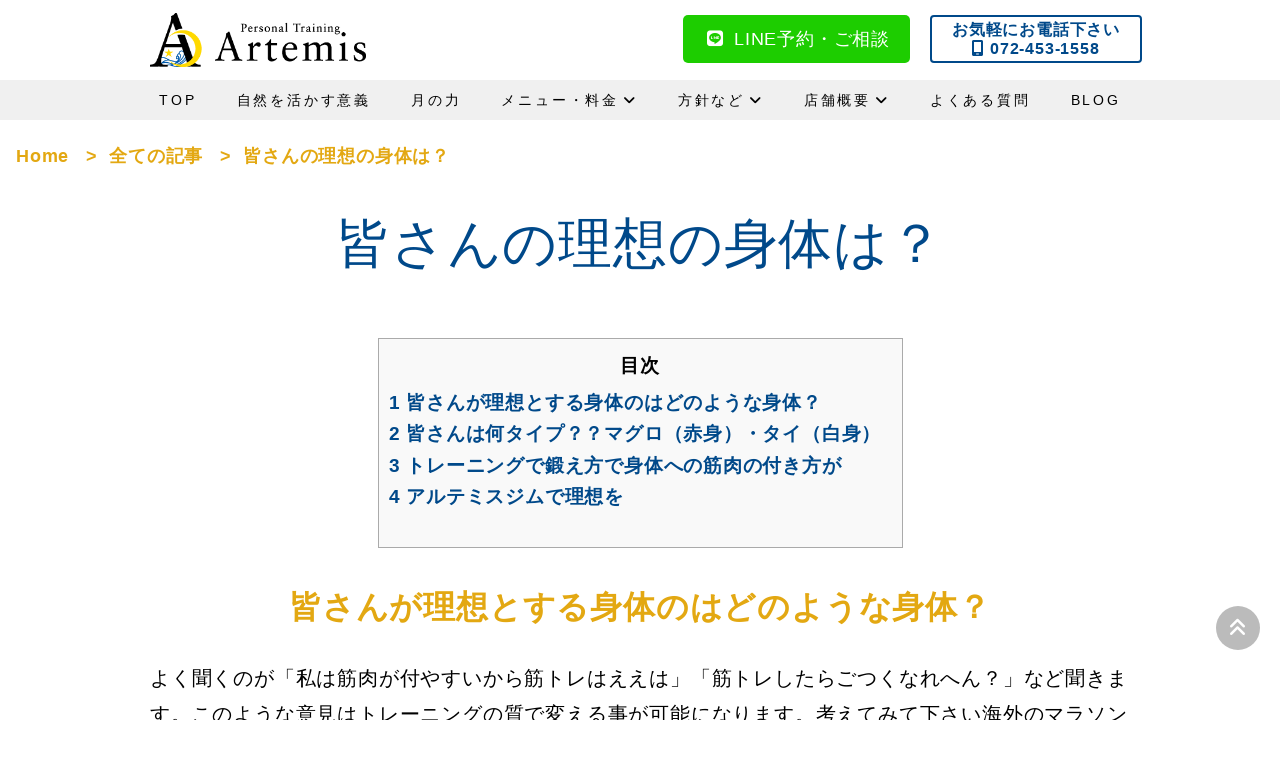

--- FILE ---
content_type: text/html; charset=UTF-8
request_url: https://artemis-personal-gym.com/blog494
body_size: 7878
content:
<!DOCTYPE html>
<html lang="ja">
<head>
<!-- Google Tag Manager -->
<script>(function(w,d,s,l,i){w[l]=w[l]||[];w[l].push({'gtm.start':
new Date().getTime(),event:'gtm.js'});var f=d.getElementsByTagName(s)[0],
j=d.createElement(s),dl=l!='dataLayer'?'&l='+l:'';j.async=true;j.src=
'https://www.googletagmanager.com/gtm.js?id='+i+dl;f.parentNode.insertBefore(j,f);
})(window,document,'script','dataLayer','GTM-W5HM6XN');</script>
<!-- End Google Tag Manager -->
<meta http-equiv="Content-Type" content="text/html; charset=utf-8">
<meta http-equiv="X-UA-Compatible" content="IE=edge">
<meta name="viewport" content="width=device-width">
<meta http-equiv="Content-Script-Type" content="text/javascript" />
<style>
:root {
  --color-a:#00498a;
  --color-b:#005bac;
  --color-c:#e3a812;
  --color-d:#e3b612;
  --color-e:#0072d7;
｝
</style>
<link rel="stylesheet" href="https://artemis-personal-gym.com/hp/wp-content/themes/artemis-style/re-brandings/css/one.css?date=20230704153800">
<link rel="stylesheet" href="https://artemis-personal-gym.com/hp/wp-content/themes/artemis-style/re-brandings/css/nav.css?date=20230914175011">
<link rel="stylesheet" href="https://artemis-personal-gym.com/hp/wp-content/themes/artemis-style/re-brandings/css/top.css?date=20230902050522">
<script src="https://code.jquery.com/jquery-3.6.1.min.js" integrity="sha256-o88AwQnZB+VDvE9tvIXrMQaPlFFSUTR+nldQm1LuPXQ=" crossorigin="anonymous"></script>
<link rel="alternate" type="application/rss+xml" title="パーソナルトレーニングArtemis（アルテミス）｜熊取町 RSSフィード" href="https://artemis-personal-gym.com/feed">
<meta name="format-detection" content="telephone=no">
<link rel="icon" href="https://artemis-personal-gym.com/hp/wp-content/themes/artemis-style/re-brandings/images/favicon.ico" type="image/x-icon" />
<link rel="Shortcut Icon" href="https://artemis-personal-gym.com/hp/wp-content/themes/artemis-style/re-brandings/images/favicon.ico" type="img/x-icon" />
<meta name='robots' content='max-image-preview:large' />
<link rel="alternate" title="oEmbed (JSON)" type="application/json+oembed" href="https://artemis-personal-gym.com/wp-json/oembed/1.0/embed?url=https%3A%2F%2Fartemis-personal-gym.com%2Fblog494" />
<link rel="alternate" title="oEmbed (XML)" type="text/xml+oembed" href="https://artemis-personal-gym.com/wp-json/oembed/1.0/embed?url=https%3A%2F%2Fartemis-personal-gym.com%2Fblog494&#038;format=xml" />

<!-- SEO SIMPLE PACK 3.6.2 -->
<title>皆さんの理想の身体は？ | パーソナルトレーニングArtemis（アルテミス）｜熊取町</title>
<meta name="description" content="皆さんが理想とする身体のはどのような身体？ よく聞くのが「私は筋肉が付やすいから筋トレはええは」「筋トレしたらごつくなれへん？」など聞きます。このような意見はトレーニングの質で変える事が可能になります。考えてみて下さい海外のマラソン選手はト">
<meta name="keywords" content="パーソナルトレーニング,アルテミス,熊取町,月の満ち欠けダイエット,ムーンダイエット">
<link rel="canonical" href="https://artemis-personal-gym.com/blog494">
<meta property="og:locale" content="ja_JP">
<meta property="og:type" content="article">
<meta property="og:image" content="https://artemis-personal-gym.com/hp/wp-content/uploads/ogpimg2.jpg">
<meta property="og:title" content="皆さんの理想の身体は？ | パーソナルトレーニングArtemis（アルテミス）｜熊取町">
<meta property="og:description" content="皆さんが理想とする身体のはどのような身体？ よく聞くのが「私は筋肉が付やすいから筋トレはええは」「筋トレしたらごつくなれへん？」など聞きます。このような意見はトレーニングの質で変える事が可能になります。考えてみて下さい海外のマラソン選手はト">
<meta property="og:url" content="https://artemis-personal-gym.com/blog494">
<meta property="og:site_name" content="パーソナルトレーニングArtemis（アルテミス）｜熊取町">
<meta name="twitter:card" content="summary_large_image">
<!-- / SEO SIMPLE PACK -->

<style id='wp-img-auto-sizes-contain-inline-css' type='text/css'>
img:is([sizes=auto i],[sizes^="auto," i]){contain-intrinsic-size:3000px 1500px}
/*# sourceURL=wp-img-auto-sizes-contain-inline-css */
</style>
<style id='wp-emoji-styles-inline-css' type='text/css'>

	img.wp-smiley, img.emoji {
		display: inline !important;
		border: none !important;
		box-shadow: none !important;
		height: 1em !important;
		width: 1em !important;
		margin: 0 0.07em !important;
		vertical-align: -0.1em !important;
		background: none !important;
		padding: 0 !important;
	}
/*# sourceURL=wp-emoji-styles-inline-css */
</style>
<style id='classic-theme-styles-inline-css' type='text/css'>
/*! This file is auto-generated */
.wp-block-button__link{color:#fff;background-color:#32373c;border-radius:9999px;box-shadow:none;text-decoration:none;padding:calc(.667em + 2px) calc(1.333em + 2px);font-size:1.125em}.wp-block-file__button{background:#32373c;color:#fff;text-decoration:none}
/*# sourceURL=/wp-includes/css/classic-themes.min.css */
</style>
<link rel='stylesheet' id='toc-screen-css' href='https://artemis-personal-gym.com/hp/wp-content/plugins/table-of-contents-plus/screen.min.css?ver=2411.1' type='text/css' media='all' />
<link rel="https://api.w.org/" href="https://artemis-personal-gym.com/wp-json/" /><link rel="alternate" title="JSON" type="application/json" href="https://artemis-personal-gym.com/wp-json/wp/v2/posts/494" /><link rel="EditURI" type="application/rsd+xml" title="RSD" href="https://artemis-personal-gym.com/hp/xmlrpc.php?rsd" />
<meta name="generator" content="WordPress 6.9" />
<link rel='shortlink' href='https://artemis-personal-gym.com/?p=494' />
</head>

<!-- body -->
<body id="%e7%9a%86%e3%81%95%e3%82%93%e3%81%ae%e7%90%86%e6%83%b3%e3%81%ae%e8%ba%ab%e4%bd%93%e3%81%af%ef%bc%9f">
<!-- Google Tag Manager (noscript) -->
<noscript><iframe src="https://www.googletagmanager.com/ns.html?id=GTM-W5HM6XN"
height="0" width="0" style="display:none;visibility:hidden"></iframe></noscript>
<!-- End Google Tag Manager (noscript) -->
<!-- wrap -->
<div id="wrap" id="top">

<header id="header" class="skip-lazy">
<div class="h_logo"><a href="https://artemis-personal-gym.com#top" class="logo_mark"><img src="https://artemis-personal-gym.com/hp/wp-content/uploads/logomark2.png" title="パーソナルトレーニングArtemis（アルテミス）｜熊取町" alt="パーソナルトレーニングArtemis（アルテミス）｜熊取町"/></a></div>
<div class="nav-mb">
<input id="nav-input" type="checkbox" class="nav-unshown">
<label id="nav-open" for="nav-input"><span></span></label>
<label class="nav-unshown" id="nav-close" for="nav-input"></label>
<div id="nav-content">
<div class="hamburger-top">MENU<label class="cancel" for="nav-input"></label></div>
<nav id="g-menu" class="olul"><ul id="menu-mb_menu" class="gmenu fitlink"><li><a href="https://artemis-personal-gym.com/#TOP">TOP</a></li>
<li><a href="https://artemis-personal-gym.com/#b">自然を活かす意義</a></li>
<li><a href="https://artemis-personal-gym.com/#i">月の力</a></li>
<li class="menu-item-has-children"><a href="https://artemis-personal-gym.com/#m0">メニュー・料金</a>
<ul class="sub-menu">
	<li><a href="https://artemis-personal-gym.com/#m6">アルテミスプログラムベーシック</a></li>
	<li><a href="https://artemis-personal-gym.com/#m7">アルテミスプログラムアドバンス</a></li>
	<li><a href="https://artemis-personal-gym.com/#m8">アルテミスオンラインプログラム</a></li>
	<li><a href="https://artemis-personal-gym.com/#m9">フォローアップメニュー</a></li>
	<li><a href="https://artemis-personal-gym.com/#m10">年1参加特別プログラム</a></li>
	<li><a href="https://artemis-personal-gym.com/#m10c">料金一覧</a></li>
</ul>
</li>
<li class="menu-item-has-children"><a href="https://artemis-personal-gym.com/#m0">方針など</a>
<ul class="sub-menu">
	<li><a href="https://artemis-personal-gym.com/#m1">デトックスサイクルについて</a></li>
	<li><a href="https://artemis-personal-gym.com/#m2">バルクアップサイクルについて</a></li>
	<li><a href="https://artemis-personal-gym.com/#m3">お客様の健康状態のチェックについて</a></li>
	<li><a href="https://artemis-personal-gym.com/#m4">期間中のお客様とのやり取りについて</a></li>
	<li><a href="https://artemis-personal-gym.com/#m5">目標設定とトレーニング計画について</a></li>
	<li><a href="https://artemis-personal-gym.com/#m11">整骨及び鍼灸の組み合わせについて</a></li>
</ul>
</li>
<li><a href="https://artemis-personal-gym.com/#shop">店舗概要</a></li>
<li><a href="https://artemis-personal-gym.com/#map">地図・アクセス</a></li>
<li><a href="https://artemis-personal-gym.com/faq">よくある質問</a></li>
<li><a href="https://artemis-personal-gym.com/info/all">BLOG</a></li>
</ul></nav>
</div>
</div>
<div class="cvbox mintb"><p class="toptell">お気軽にお電話下さい<br><i class="fa-solid fa-mobile-screen minmbbb"></i> 072-453-1558</p></div>
<div class="cvbox mintb"><p class="shine-button"><a href="https://lin.ee/FFRCwoi" rel="noopener" target="_blank" class="lineclick"><i class="fab fa-line fa-fw minmbbb"></i> LINE予約<span class="minmb">・ご相談</span></a></p></div>
<nav id="g-menu" class="nav-pc olul"><ul id="menu-main_menu" class="gmenu fitlink"><li><a href="https://artemis-personal-gym.com/#TOP">TOP</a></li>
<li><a href="https://artemis-personal-gym.com/#b">自然を活かす意義</a></li>
<li><a href="https://artemis-personal-gym.com/#i">月の力</a></li>
<li class="menu-item-has-children"><a href="https://artemis-personal-gym.com/#m0">メニュー・料金</a>
<ul class="sub-menu">
	<li><a href="https://artemis-personal-gym.com/#m6">アルテミスプログラムベーシック</a></li>
	<li><a href="https://artemis-personal-gym.com/#m7">アルテミスプログラムアドバンス</a></li>
	<li><a href="https://artemis-personal-gym.com/#m8">アルテミスオンラインプログラム</a></li>
	<li><a href="https://artemis-personal-gym.com/#m9">フォローアップメニュー</a></li>
	<li><a href="https://artemis-personal-gym.com/#m10">年1参加特別プログラム</a></li>
	<li><a href="https://artemis-personal-gym.com/#m10c">料金一覧</a></li>
</ul>
</li>
<li class="menu-item-has-children"><a href="https://artemis-personal-gym.com/#m0">方針など</a>
<ul class="sub-menu">
	<li><a href="https://artemis-personal-gym.com/#m1">デトックスサイクルについて</a></li>
	<li><a href="https://artemis-personal-gym.com/#m2">バルクアップサイクルについて</a></li>
	<li><a href="https://artemis-personal-gym.com/#m3">お客様の健康状態のチェックについて</a></li>
	<li><a href="https://artemis-personal-gym.com/#m4">期間中のお客様とのやり取りについて</a></li>
	<li><a href="https://artemis-personal-gym.com/#m5">目標設定とトレーニング計画について</a></li>
	<li><a href="https://artemis-personal-gym.com/#m11">整骨及び鍼灸の組み合わせについて</a></li>
</ul>
</li>
<li class="menu-item-has-children"><a href="https://artemis-personal-gym.com/#shop">店舗概要</a>
<ul class="sub-menu">
	<li><a href="https://artemis-personal-gym.com/#map">地図・アクセス</a></li>
</ul>
</li>
<li><a href="https://artemis-personal-gym.com/faq">よくある質問</a></li>
<li><a href="https://artemis-personal-gym.com/info/all">BLOG</a></li>
</ul></nav>
</header>
<div id="contents">
<main id="main" class="mainbox">
<div class="breadcrumb"><nav class="olul" >
<ol>
<li><a href="https://artemis-personal-gym.com/">Home</a></li>
<li class="separator">&nbsp;&gt;&nbsp;</li>
<li><a href="https://artemis-personal-gym.com/info/all">全ての記事</a></li>
<li class="separator">&nbsp;&gt;&nbsp;</li>
<li>皆さんの理想の身体は？</li>
</ol>
</nav>
</div>
<section id="blog">
<h1 class="noh m2 cl1">皆さんの理想の身体は？</h1><div id="toc_container" class="no_bullets"><p class="toc_title">目次</p><ul class="toc_list"><li><a href="#i">1 皆さんが理想とする身体のはどのような身体？</a></li><li><a href="#i-2">2 皆さんは何タイプ？？マグロ（赤身）・タイ（白身）</a></li><li><a href="#i-3">3 トレーニングで鍛え方で身体への筋肉の付き方が</a></li><li><a href="#i-4">4 アルテミスジムで理想を</a></li></ul></div>
<h6><span id="i"><span style="font-size: 24pt">皆さんが理想とする身体のはどのような身体？</span></span></h6>
<p>よく聞くのが「私は筋肉が付やすいから筋トレはええは」「筋トレしたらごつくなれへん？」など聞きます。このような意見はトレーニングの質で変える事が可能になります。考えてみて下さい海外のマラソン選手はトレーニングはしていないわけではないですが、細身の身体ですよね。では、海外の短距離選手を想像しましょう！ごつい感じをイメージするかと思います。さて、なにでかわるでしょうか？</p>
<h6><span id="i-2"><span style="font-size: 24pt">皆さんは何タイプ？？マグロ（赤身）・タイ（白身）</span></span></h6>
<p>皆さんは学生の頃に５０ｍ走のような短距離・持久走のような長距離はどちらが得意でしたか？？どちらが得意かわかる事で皆様がどちらのタイプに分類されるかがわかってきます。また、差ほど変わらない人もいます。</p>
<p><img decoding="async" src="https://kai-iak.sakura.ne.jp/sakurawp/wp-content/uploads/2020/05/%E9%80%9F%E7%AD%8B%EF%BD%A5%E9%81%85%E7%AD%8B%E3%80%80%E4%BA%BA%E7%89%A9%E5%9B%B3.jpg" alt="持続力UP＆体を引き締めたい方に！遅筋トレーニング - 整體院 快" /></p>
<p><strong><span style="font-size: 18pt">速筋（短距離・マグロ赤身タイプ）</span></strong>：おもに舜発的な力を発揮される筋肉です。こちらの方は鍛える事で身体も大きくなりやすいタイプになります。</p>
<p><span style="font-size: 18pt"><strong>遅筋（長距離・タイ白身タイプ）</strong></span>：おもに持久力のある筋肉になります。こちらの方は鍛える事でマラソン選手のような引きしまった身体になりやすいタイプになります。</p>
<p>得意がどちらか・同じぐらいなのか分かる事で皆様の筋肉がどちらの割合が多いか分かってきます。これは遺伝的な物になります。</p>
<p>&ensp;</p>
<h6><span id="i-3"><span style="font-size: 24pt">トレーニングで鍛え方で身体への筋肉の付き方が</span></span></h6>
<p>では、先ほど速筋・遅筋の話をしましたがトレーニングの方法でどちらの筋肉へアプローチがされるのかが変わってきます。</p>
<p>速筋：重たい重量で回数が低いトレーニング・短い時間での無酸素の舜発的トレーニングが速筋へのアプローチになります。（身体を大きくする）</p>
<p>遅筋：軽めの重量で回数が多めのトレーニング・長めの時間での有酸素トレーニングが遅筋へのアプローチになります。（引き締まった筋肉にする）</p>
<h6><span id="i-4"><span style="font-size: 24pt">アルテミスジムで理想を</span></span></h6>
<p>アルテミスジムでは身体は大きくしたくないが引き締めたい・身体を大きくしたいなどその人に合したトレーニング方法を提供させていただいています。遅筋を鍛え細見の引き締めた身体・速筋鍛えたくましい身体は鍛え方で変わるのでその方法をお伝えさせていただきます。</p>
<p>&ensp;</p>
<p>本日は皆様が何タイプかわかったと思います。トレーニングのアプローチ方法もおわかりしましたか？気なる事や問い合わせがありましたら、お気軽にこちらから連絡お願いします。お待ちしています。</p>
<p><a href="https://lin.ee/FFRCwoi">https://lin.ee/FFRCwoi</a></p>
<p>&ensp;</p>
<p><img fetchpriority="high" decoding="async" src="https://artemis-personal-gym.com/hp/wp-content/uploads/IMG_3761-469x800.jpeg" alt="" width="469" height="800" class="alignnone size-medium wp-image-279" srcset="https://artemis-personal-gym.com/hp/wp-content/uploads/IMG_3761-469x800.jpeg 469w, https://artemis-personal-gym.com/hp/wp-content/uploads/IMG_3761-235x400.jpeg 235w, https://artemis-personal-gym.com/hp/wp-content/uploads/IMG_3761.jpeg 750w" sizes="(max-width: 469px) 100vw, 469px" /></p>
<p><a href="https://goo.gl/maps/ptaT5yfnDDivPkvM9">https://goo.gl/maps/ptaT5yfnDDivPkvM9</a></p>
<p>住所：大阪府熊取町大久保東2-8-16</p>
<p>＃理想が叶う＃速筋＃遅筋＃ダイエット＃リバウンド＃トレーニング＃パーソナル＃アルテミス＃泉佐野＃貝塚＃岸和田＃泉州</p>
<p>&ensp;</p>
<p>&ensp;</p>
<p>&ensp;</p>
<p class="fs90 righta">（2023年8月9日）</p>
<ul class="tags olul">
</ul>
<ul class="catcloud olul">
<li><a href="https://artemis-personal-gym.com/info/all" rel="tag">全ての記事</a></li></ul>
<p class="lefta mrbss"><a href="https://artemis-personal-gym.com/blog484" rel="prev"><i class="fa fa-chevron-circle-left"></i> ファスティングってなに？？効果は？？</a></p>
<p class="righta"><a href="https://artemis-personal-gym.com/blog499" rel="next"><i class="fa fa-chevron-circle-right"></i> 家でも出来る肩甲骨はがしへの一歩！！！</a></p>
<!-- TRUE以降追加で同じカテゴリのみ -->
</section>
<div class="bgbbb">
<section id="blog">
<h2>BLOG</h2>
<div class="box1">
<ul class="u5">
 
<li><a href="https://artemis-personal-gym.com/blog2817">アルテミス琉ダイエット方法</a>　<br><span class="fs90">(2024年1月23日)</span></li>
 
<li><a href="https://artemis-personal-gym.com/blog2807">月の満ち欠けに合したオススメのすごし方</a>　<br><span class="fs90">(2024年1月22日)</span></li>
 
<li><a href="https://artemis-personal-gym.com/blog2739">月の満ち欠けを意識したら美容効果も上がる</a>　<br><span class="fs90">(2024年1月21日)</span></li>
 
<li><a href="https://artemis-personal-gym.com/blog2703">タンパク質の過剰摂取は……</a>　<br><span class="fs90">(2024年1月20日)</span></li>
 
<li><a href="https://artemis-personal-gym.com/blog2695">減量中も満腹になりたい方は！！</a>　<br><span class="fs90">(2024年1月19日)</span></li>
 
<li><a href="https://artemis-personal-gym.com/blog2676">血糖値の急上昇は注意が必要！</a>　<br><span class="fs90">(2024年1月18日)</span></li>
 
<li><a href="https://artemis-personal-gym.com/blog2681">バルクアップの方法と種類</a>　<br><span class="fs90">(2024年1月17日)</span></li>
 
<li><a href="https://artemis-personal-gym.com/blog2652">冬こそ脂肪を燃やそう</a>　<br><span class="fs90">(2024年1月16日)</span></li>
 
<li><a href="https://artemis-personal-gym.com/blog2662">女性の方が2ヵ月間パーソナルを行うと？？</a>　<br><span class="fs90">(2024年1月15日)</span></li>
 
<li><a href="https://artemis-personal-gym.com/blog2628">月によって影響される心理</a>　<br><span class="fs90">(2024年1月14日)</span></li>
</ul>
<br>
<p class="centera"><a href="https://artemis-personal-gym.com/info/all/" class="btnc"><i class="fas fa-book-open"></i>　まとめて読む</a></p>
</div>
<div class="b55l cvbox mrts"><p class="shine-button"><a href="https://lin.ee/FFRCwoi" rel="noopener" target="_blank" class="lineclick"><i class="fab fa-line fa-fw minmbbb"></i> LINE予約<span class="minmb">・ご相談</span></a></p></div>
<div class="mintb b55r cvbox mrts"><p class="toptell">お気軽にお電話下さい<br><i class="fa-solid fa-mobile-screen minmbbb"></i> 072-453-1558</p></div>
<div class="maxtb b55r cvbox mrts"><p class="shine-buttonb"><a href="tel:0724531558" class="tellclick"><i class="fa-solid fa-mobile-screen minmbbb"></i> <span class="minmb">072-453-1558</span><span class="maxmb">電話相談</span></a></p></div>
</section>
<br style="clear:both;">
</div>
</main><!-- /main -->

</div><!-- /#contents -->
</div><!-- / wrap -->

<footer>

<br style="clear:both;">
<ul class="usns olul">
<!--twitter-->
<li><a href="https://twitter.com/share?text=皆さんの理想の身体は？｜パーソナルトレーニングArtemis（アルテミス）｜熊取町%0a%20%23パーソナルトレーニング%20%23アルテミス%20%23熊取町%20%23月の満ち欠けダイエット%0a%20%23ムーンダイエット%0a&url=https%3A%2F%2Fartemis-personal-gym.com%2Fblog494" onclick="javascript:window.open(this.href, '', 'menubar=no,toolbar=no,resizable=yes,scrollbars=yes,height=400,width=600');return false;" class="btnt"  target="blank" rel="noopener"><i class="fab fa-twitter fa-fw"></i></a></li>

<!--facebook-->
<li><a href="https://www.facebook.com/sharer.php?src=bm&u=https%3A%2F%2Fartemis-personal-gym.com%2Fblog494&t=皆さんの理想の身体は？｜パーソナルトレーニングArtemis（アルテミス）｜熊取町" onclick="javascript:window.open(this.href, '', 'menubar=no,toolbar=no,resizable=yes,scrollbars=yes,height=300,width=600');return false;" class="btnf" target="_blank" rel="noopener">
<i class="fab fa-facebook-f fa-fw"></i></a></li>

<!--instagram  -->
<li><a href="https://www.instagram.com/artemis_personal.gym/" class="btni" target="_blank" rel="noopener"><i class="fab fa-instagram fa-fw"></i></a></li>

<!--LINE@-->
<li><a href="https://lin.ee/FFRCwoi?皆さんの理想の身体は？｜パーソナルトレーニングArtemis（アルテミス）｜熊取町%0Ahttps%3A%2F%2Fartemis-personal-gym.com%2Fblog494" class="btnl" target="blank" rel="noopener"><i class="fab fa-line fa-fw"></i></a></li>

</ul>

<br style="clear:both;"><br style="clear:both;">
<section class="fixf">
<div class="b55l pdlrm"><p class="shine-button"><a href="https://lin.ee/FFRCwoi" rel="noopener" target="_blank" class="lineclick"><i class="fab fa-line fa-fw minmbbb"></i> LINE予約<span class="minmb">・ご相談</span></a></p></div>
<div class="mintb b55r pdlrm"><p class="toptell">お気軽にお電話下さい<br><i class="fa-solid fa-mobile-screen minmbbb"></i> 072-453-1558</p></div>
<div class="maxtb b55r pdlrm"><p class="shine-buttonb"><a href="tel:072-453-1558" class="tellclick"><i class="fa-solid fa-mobile-screen minmbbb"></i> <span class="minmb">072-453-1558</span><span class="maxmb">電話相談</span></a></p></div>
</section>
<p class="copyright"><!--<a href="https://yukari-seitai.com/" rel="noopener" target="_blank">ゆかり整体整骨院</a><span class="minmb">｜</span><br class="maxmb">--><a href="https://yukari-seitai.com/privacy/" rel="noopener" target="_blank">プライバシーポリシー</a></p>
<p class="copyright">〒590-0406<br>
大阪府泉南郡熊取町大久保東2-8-16<br>
tel：072-453-1558</p>
<p class="copyright">Copyright &#169;<br class="maxmb"> <a href="https://artemis-personal-gym.com/hp">パーソナルトレーニングArtemis（アルテミス）｜熊取町</a>.<br class="maxmb"> <span id="current-year"></span> All Rights Reserved.</p>
</footer>
<div id="page-top"><a href="#wrap"><i class="fa-solid fa-angles-up"></i></a></div>

<script type="text/javascript">
/* page-top */
jQuery(function($) {
$(function(){
  var pageTop = $("#page-top");
  pageTop.click(function () {
    $('body, html').animate({ scrollTop: 0 }, 500);
    return false;
  });
  $(window).scroll(function () {
    if($(this).scrollTop() >= 200) {
      pageTop.css( "transform", "rotateY(0deg)" );
    } else {
      pageTop.css( "transform", "rotateY(270deg)" );
    }
  });
});
});
/* /page-top */
/*  /side-fixed */
/* ページ内リンク（同ページ）*/
jQuery(function($) {
$(function(){
if ( window.matchMedia( '(min-width:1024px)' ).matches ) {
 var headerHight = 120;
} else {
 var headerHight = 60;
}
$('a[href^="#"]').click(function () {
      var href = $(this).attr("href");
      var target = $(href == "#" || href == "" ? "html" : href);
      var position = target.offset().top - headerHight;
      $("html, body").animate({ scrollTop: position }, 550, "swing");
      return false;
    });
});
});
/* /ページ内リンク（同ページ）*/
/* ページ内リンク（別ページ）*/
jQuery( window ).on( 'load', function() {
if ( window.matchMedia( '(min-width:1024px)' ).matches ) {
 var headerHight = 120;
} else {
 var headerHight = 60;
}
  id    = location.hash;
  if ( '' != id ) {
    pos = jQuery( id ).offset().top - headerHight;
    jQuery( 'html' ).animate({ scrollTop: pos }, 550, "swing");
  }
});
/* /ページ内リンク（別ページ）*/
/* ページ内リンク（別ページありの同ページ）*/
document.addEventListener('DOMContentLoaded', function(){
	function menuClick(){
if ( window.matchMedia( '(min-width:1024px)' ).matches ) {
 var headerHight = 120;
} else {
 var headerHight = 60;
}
  id    = location.hash;
  if ( '' != id ) {
    pos = jQuery( id ).offset().top - headerHight;
    jQuery( 'html' ).animate({ scrollTop: pos }, 550, "swing");
  }
	}
	const menus = document.getElementsByClassName('fitlink');
	for(let i = 0; i < menus.length; i++) {
    	menus[i].addEventListener('click', menuClick, false);
	}
   
}, false);
/* ページ内リンク（別ページありの同ページ）*/
/* ページ内リンク　スマホメニュー閉じる*/
jQuery(function($){  
 $('nav a').on('click', function(){
      if (window.innerWidth <= 1023.9) {
          $('#nav-close').click();
      }
});
});
/* /ページ内リンク　スマホメニュー閉じる*/
/* ページメニュー閉じる*/
jQuery(function($){  
 $('#pagemenu li a').on('click', function(){
          $('#switch').click();
});
});
jQuery(function($){  
 $('#onmenu').on('click', function(){
          $('#switch').click();
});
});
/* /ページ内リンク　スマホメニュー閉じる*/
/* チェックボックスの親要素に選択クラス*/
jQuery(function($) {
$("input[type='checkbox']").change(function(){
  $("input[type='checkbox'][name='"+ $(this).attr("name")+ "']").each(function(){
    if($(this).is(":checked")){
      $(this).parent().addClass("selected");
    }else{
      $(this).parent().removeClass("selected");
    }
  });
});
});
/* /チェックボックスの親要素に選択クラス*/
/* 今年*/
document.getElementById("current-year").innerText = new Date().getFullYear();
/* /今年*/
</script>
<!--  css -->
<link rel="stylesheet" href="https://artemis-personal-gym.com/hp/wp-content/themes/artemis-style/re-brandings/css/common.css?date=20230914152900">
<link rel="stylesheet" href="https://artemis-personal-gym.com/hp/wp-content/themes/artemis-style/re-brandings/css/fontawesome-free-6.1.0-web/css/all.min.css">
<!--  /css -->
<!-- リッチカード -->

<script type="application/ld+json">
{
  "@context": "https://schema.org",
    "@type": "Article",
    "mainEntityOfPage": {
    "@type": "WebPage",
    "@id": "https://artemis-personal-gym.com/blog494"
  },
  "headline": "皆さんの理想の身体は？ | パーソナルトレーニングArtemis（アルテミス）｜熊取町",
"image": [
    "https://artemis-personal-gym.com/hp/wp-content/uploads/logomark.png",
    "https://artemis-personal-gym.com/hp/wp-content/uploads/ogpimg2.jpg"
  ],
  "datePublished": "2023-08-09",
  "dateModified": "2023-09-25",
  "author": {
    "@type": "Person",
    "jobTitle": "パーソナルトレーナー",
    "name": "中谷 佳貴"
  },
  "publisher": {
    "@type": "Organization",
    "name": "パーソナルトレーニング・アルテミス",
    "logo": {
      "@type": "ImageObject",
      "url": "https://artemis-personal-gym.com/hp/wp-content/uploads/logomark.png"
    }
  },
  "alternativeHeadline": "皆さんの理想の身体は？",
  "description": "<p>目次1 皆さんが理想とする身体のはどのような身体？2 皆さんは何タイプ？？マグロ（赤身）・タイ（白身）3 トレーニングで鍛え方で身体への筋肉の付き方が4 アルテミスジムで理想を 皆さんが理想とする身体のはどのような身体？ よく聞くのが「私は...</p>
"
}
</script>
<!-- /リッチカード -->
</body>
</html>

--- FILE ---
content_type: text/css
request_url: https://artemis-personal-gym.com/hp/wp-content/themes/artemis-style/re-brandings/css/one.css?date=20230704153800
body_size: 1212
content:
@charset "UTF-8";

/*================================================
 *  CSSリセット
 ================================================*/
html,body,div,object,iframe,h1,h2,h3,h4,h5,h6,p,blockquote,pre,abbr,address,cite,code,del,dfn,em,img,ins,kbd,q,samp,small,strong,sidebar,sup,var,b,i,dl,dt,dd,ol,ul,li,fieldset,form,label,legend,table,caption,tbody,tfoot,thead,tr,th,td,article,aside,canvas,details,figcaption,figure,footer,header,hgroup,main,menu,nav,section,summary,time,mark,audio,video{margin:0;padding:0;border:0;outline:0;font-size:100%;vertical-align:baseline;background:transparent;font-weight:unset;}span{margin:0;padding:0;border:0;outline:0;font-size:100%;vertical-align:baseline;background:transparent;}body{line-height:1}article,aside,details,figcaption,figure,header,hgroup,menu,nav,section{display:block}footer{display:inline-block}ul{list-style:none}blockquote,q{quotes:none}blockquote:before,blockquote:after,q:before,q:after{content:none}a{margin:0;padding:0;font-size:100%;vertical-align:baseline;background:transparent}del{text-decoration:line-through}abbr[title],dfn[title]{border-bottom:1px dotted;cursor:help}table{border-collapse:collapse;border-spacing:0}hr{display:block;height:1px;border:0;border-top:1px solid #ccc;margin:1em 0;padding:0}input,select{vertical-align:middle}
ul{list-style:none; padding-inline-start:0; margin-block:0;}
* {
    -webkit-box-sizing: border-box;
       -moz-box-sizing: border-box;
         -o-box-sizing: border-box;
        -ms-box-sizing: border-box;
            box-sizing: border-box;
}
*:before, *:after { box-sizing: inherit; }
/*================================================
 *  common main-padding 20px scroll 20px = 40px追加 1040px 790px 540px
 ================================================*/
body {
    font-family:-apple-system, BlinkMacSystemFont, "Segoe UI", "Helvetica Neue", "Hiragino Kaku Gothic ProN", "メイリオ", meiryo, sans-serif;
    text-rendering: geometricPrecision;
    width:100%;
    min-height: 100% !important;
    height: auto;
    margin: 0;
    padding: 0;
    word-wrap:break-word;
    -webkit-text-size-adjust: 100%;
    overflow-x: hidden;
    font-feature-settings: "palt";
    background:#fff;
    color:#000;
    line-height:1.8;
    letter-spacing: .8px;
    font-weight:400;
}
.gothic{font-family:"Helvetica Neue", "Helvetica", "Hiragino Sans", "Hiragino Kaku Gothic ProN", "Arial", "Yu Gothic", "Meiryo", sans-serif;}
.mincho{font-family:"Times New Roman", "YuMincho", "Hiragino Mincho ProN", "Yu Mincho", "MS PMincho", serif;}
.gyoushotai{font-family:HGP行書体;}
b, strong, .bold, em {font-weiht:500;}

@media only screen and (max-width:460px){
body{font-size: -webkit-calc(100vw / 23); font-size: calc(100vw / 23);}
}
@media print, screen and (min-width:460.1px){
body{font-size:20px;}
}

#wrap {
    width:100%;
    min-height:100%;
    height:auto !important;
    height:100%;
    display:block;
    clear:both;
    overflow:hidden;
    padding:0px;
    margin:0 auto;
}
#contents {
    display:block;
    clear:both;
    overflow:hidden;
    word-wrap:break-word;
    width:100%;
    padding:0;
    margin:60px auto 0px;
}
@media screen and (min-width: 768px) and (max-width: 1023.9px){
#contents {margin:80px auto 0px;}
}
@media print, screen and (min-width:1024px) {
#contents {margin:120px auto 0px;}
}
#sidebar {display:none;}
#main {
    width:100%;
    height: 100%;
    display:block;
    clear:both;
    overflow:hidden;
    word-wrap:break-word;
    margin:0 auto;
    padding:0;
}

section{width:100%; max-width:1024px; margin:0 auto; padding:30px 22px 30px; display:block; overflow:hidden;}
.breadcrumb + section{padding-top:0 !important; margin-top:0 !important;}

--- FILE ---
content_type: text/css
request_url: https://artemis-personal-gym.com/hp/wp-content/themes/artemis-style/re-brandings/css/nav.css?date=20230914175011
body_size: 3962
content:
@charset "UTF-8";
/*================================================================================================
  *  var(--color-a) > var(--color-b) > var(--color-c) > var(--color-d) | var(--color-e)   #f3f3f3 / #efede9 /      opacity:0.8;
 ================================================================================================*/
#header {
    position: fixed;
    width: 100%;
    top: 0;
    background: #fff;
    height: 80px;
    text-align: right;
    z-index: 2;
}
#header h1{font-size:16px;}
.h_logo{height:inherit;}
@media print, screen and (min-width:1024px) {
#header {
    padding-left: -webkit-calc( 50% - 512px );
    padding-left: calc( 50% - 512px );
    padding-right: -webkit-calc( 50% - 512px );
    padding-right: calc( 50% - 512px );
}
}
.h_logo {float: left;}
.h_logo img {height: 60px; width: auto; margin: 10px;}

.logo_text {
    float: left;
    padding: 15px 0 0 0px;
    width: fit-content;
    line-height: 0.8;
    text-shadow: 2px 2px 1px #ffffff, -2px 2px 1px #ffffff, 2px -2px 1px #ffffff, -2px -2px 1px #ffffff, 2px 0px 1px #ffffff, 0px 2px 1px #ffffff, -2px 0px 1px #ffffff, 0px -2px 1px #ffffff;
    font-family: -apple-system, BlinkMacSystemFont, 'Noto Sans JP', "Segoe UI", Roboto, "Helvetica Neue", Arial, sans-serif, "Apple Color Emoji", "Segoe UI Emoji", "Segoe UI Symbol", "Noto Color Emoji";
}
.logo_text a{ color: var(--color-a); letter-spacing:normal; font-weight:bold; text-align:left; display:block;}
.logo_text a:hover{ color: var(--color-b);}
.logotext{font-size:28px;}
.logotextb{font-size:20px; margin-bottom:0px;}

.cvbox{
    display: inline-block;
    padding: 0 10px;
    margin: 0 auto 5px;
    text-align:center;
    vertical-align: middle;
}
header .cvbox, header .cvboxb{float:right;}

.shine-button, .shine-buttonb {
	margin: 1em auto;
	text-align: center;
	display: block;
	border-radius: 5px;
	cursor: pointer;
	position: relative;
	overflow:hidden;
        width: fit-content;
}
.shine-button {background: #1dcd00;}
.shine-buttonb {background: var(--color-a);}
#header .shine-button, #header .shine-buttonb, #header .toptell {margin: 15px auto 0;}
.shine-button a, .shine-buttonb a {
    display: block;
    width: fit-content;
    box-shadow: 0 3px 0 #808080;
    padding: 8px 20px;
    font-size: 18px;
    font-weight: normal;
    color: #fff;
    text-decoration:none;
} 
.mainbox .shine-button a, .mainbox .shine-buttonb a, .mainbox .shine-button a:hover, .mainbox .shine-buttonb a:hover {color: #fff;}
.shine-button::before, .shine-buttonb::before {
	content: "";   
	position: absolute;
	display: block;
	background: linear-gradient(to right,rgba(255,255,255,0), rgba(255,255,255,0.8));
	width: 15px;
	height: 70px;
	top: -22px;
	left: -100px;
	animation-name:shine-run;
	animation-delay: 0s;
	animation-duration: 40s;
	animation-timing-function: ease-in;
	animation-iteration-count: infinite;
	z-index:1;
	transform: scale(1) rotate(50deg);    
}

@keyframes shine-run {
    0% {
        left:-100px;
    }

    98% {
        left:-32px;        
    }

    100% {
        left:200px;
    }
}

.toptell{
    display: block;
    width: fit-content;
    font-size: 16px;
    font-weight: bold;
    color: var(--color-a);
    border:2px solid var(--color-a);
    background: #fff;
    padding: 3px 20px;
    margin: 1em auto;
    line-height: 1.2;
  border-radius: 4px;
  text-decoration: none;
}

/*================================================
<div class="fix-bg" style="background-image:url(https://url/wp-content/uploads/toppc.jpg);">
<div class="fix-in"></div>
</div>
background-position 横　縦
fixedの場合
.fixbg{
  width: 100vw;
  height:55vw;
  height: -webkit-calc(100vh - 120px);
  height: calc(100vh - 120px);
  background-attachment: fixed;
  background-size: cover;
  background-position: center center;
  background-repeat:no-repeat;
  position: relative;
}
.fixin{
    width: -webkit-calc(100% - 10vw);
    width: calc(100% - 10vw);
    position: absolute;
    top: -webkit-calc(50% + 60px);
    top: calc(50% + 60px);
    left: 5vw;
    transform: translate(0%, -50%);
    -webkit-transform: translate(0%, -50%);
    -ms-transform: translate(0%, -50%);
    font-size: -webkit-calc(100vw / 23);
    font-size: calc(100vw / 23);
}
.fixin p{font-weight:bold; color:#333;}

 ================================================*/
.fix-bg{
  width: 100vw;
  height:55vw;
  background-size: cover;
  background-position: center center;
  background-repeat:no-repeat;
  position: relative;
}
.fix-in{
    display: block;
    overflow: hidden;
    clear: both;
    margin: 0 auto;
    padding: 0;
    width: 100%;
    height: 90%;
    position: absolute;
    top: 5%;
    left: 0;
    font-size: -webkit-calc(100vw / 20);
    font-size: calc(100vw / 20);
    background: rgb(255 255 255 / 30%);
}
.fix-in p{font-weight:bold; color:#333; line-height:1.4; letter-spacing: 0.1em;}

/*================================================
　　ul.uimg
 ================================================*/
ul.uimg, ul.uimgb {
    list-style: none;
    margin: 0;
}
ul.uimg li {background: url(../images/stop.png) left 0px top 0.2em no-repeat;}
ul.uimgb li {background: url(../images/hccg.png) left 0px top 0.2em no-repeat;}
ul.uimg li, ul.uimgb li {
    background-size: 1em auto;
  font-size: -webkit-calc(100vw / 23);
  font-size: calc(100vw / 23);
    padding-left: 1.2em;
    line-height: 1.2em;
    margin-bottom: 0.5em;
}
@media print, screen and (min-width: 1024px)
{
ul.uimg li, ul.uimgb li {font-size: 1.5em;}
}

/*================================================
 *  TB - PC
 ================================================*/
@media screen and (max-width:1023.9px) {
.nav-pc{display:none;}
.nav-mb {position: relative;}
/*チェックボックス等は非表示に*/
.nav-unshown {display:none;}

/*MENU ボタン*/
#nav-open {
    display: inline-block;
    width: 80px;
    height: 80px;
    vertical-align: middle;
    margin: 0;
    padding: 30px;
    float: right;
    background: #eee;
}
#nav-open span, #nav-open span:before, #nav-open span:after {
  position: absolute;
  height: 3px;
  width: 20px;
  border-radius: 3px;
  background: #555;
  display: block;
  content: '';
  cursor: pointer;
}
#nav-open span:before {bottom: -8px;}
#nav-open span:after {bottom: -16px;}

/*閉じる用の薄黒カバー*/
#nav-close {
  display: none;/*はじめは隠しておく*/
  position: fixed;
  z-index: 99;
  top: 0;/*全体に広がるように*/
  right: 0;
  width: 100%;
  height: 100%;
  background: black;
  opacity: 0;
  transition: .3s ease-in-out;
}

/*中身*/
#nav-content {
  overflow: auto;
  position: fixed;
  top: 0;
  left: 0;
  z-index: 9999;/*最前面に*/
  width: 90%;/*右側に隙間を作る（閉じるカバーを表示）*/
 /* max-width: 330px;最大幅（調整してください）*/
  height: 100%;
  background: #fff;/*背景色*/
  transition: .3s ease-in-out;/*滑らかに表示*/
  -webkit-transform: translateX(-105%);
  transform: translateX(-105%);/*左に隠しておく*/
}

/*チェックが入ったらもろもろ表示*/
#nav-input:checked ~ #nav-close {
  display: block;/*カバーを表示*/
  opacity: .5;
}

#nav-input:checked ~ #nav-content {
  -webkit-transform: translateX(0%);
  transform: translateX(0%);/*中身を表示（右へスライド）*/
  box-shadow: 6px 0 25px rgba(0,0,0,.15);
}
.hamburger-top {
  position: relative;
  background-color: var(--color-a);
  text-align: center;
  padding: 5px 5px;
  font-size: 22px;
  font-weight: bold;
  text-align: center;
  letter-spacing: 5px;
  color: #fff;
}
.humburger-top .cancel{
    display: inline-block;
    padding: 10px 3px;
}
.cancel {
  display: inline-block;
  position: absolute;
  cursor: pointer;
  top: 10px;
  right: 30px;
  width: 5px;
  height: 30px;
  background: #fff;
  transform: rotate(45deg);
  z-index: 99;
}
.cancel:before {
  display: block;
  content: "";
  position: absolute;
  top: 50%;
  right: -13px;
  width: 31px;
  height: 5px;
  margin-top: -3px;
  background: #fff;
}
nav#g-menu {
	width:100%;
	background:#fff;
	box-shadow:0 1px 2px #d0d8dc;
	zoom:1;
}
nav#g-menu:after {
	content:'';
	display:block;
	clear:both;
}
	nav#g-menu ul.gmenu {
		margin:0;
		padding:0 0 0px;
		}

	nav#g-menu .inner > ul.gmenu {
		z-index:2;
		overflow:auto;
		position:fixed;
		top:60px;
		right:0;
		width:100%;
		height:88%;
		height:-webkit-calc(100% - 53px);
		height:calc(100% - 53px);
	}
	nav#g-menu li {
		position:relative;
		width:100%;
		float:none;
		margin:0;
		text-align:left;
		list-style:none;
		border-bottom:1px solid #999;
		background:#fff;
	}
	nav#g-menu li:first-child {
		border-top:0;
	}
	nav#g-menu li:last-child {
		border-bottom:0;
	}
	nav#g-menu li a {
		display:block;
		padding:10px 20px;
		color:#333;
		text-decoration:none;
		background:#fff;
	}
	nav#g-menu li a:hover {
		color:#111;
		background:#efede9;
	}
nav#g-menu li a:before {
  content:"■";
  color: var(--color-c);
  margin-right: 10px;
}

	nav#g-menu ul ul {
		border-top: 1px dotted #999;
	}
	nav#g-menu li li a {
		box-sizing:border-box;
		width:100%;
		padding:10px 10px 10px 30px;
		text-align:left;
	}

	nav#g-menu li li li a {
		padding:10px 30px 10px 70px;
	}

nav#g-menu li li a:before{
  font-family: "Font Awesome 6 Free";
  content: "\f0da";
  font-weight: 900;
  color: var(--color-d);
  margin-right: 10px;
  margin-left: 1em;
}
}



/*================================================
 *  MB - TB
 ================================================*/
@media screen and (max-width:767.9px){
#header {height:60px;}
.h_logo img {height:40px; margin:10px;}
.logo_text{padding:10px 0 0 0px;}
.logotext{font-size:20px;}
.logotextb{font-size:12px;}
#header .shine-button, #header .shine-buttonb {margin: 10px auto 0;}
.shine-button a, .shine-buttonb a {padding:2px 8px;}
/*MENU ボタン*/
#nav-open {
    display: inline-block;
    width: 60px;
    height: 60px;
    vertical-align: middle;
    margin: 0;
    padding: 20px;
    float: right;
    background: #eee;
}
#nav-open span, #nav-open span:before, #nav-open span:after {
  position: absolute;
  height: 3px;
  width: 20px;
  border-radius: 3px;
  background: #555;
  display: block;
  content: '';
  cursor: pointer;
}
#nav-open span:before {bottom: -8px;}
#nav-open span:after {bottom: -16px;}
}

@media screen and (max-width: 414px){
#nav-open{
    width: 35px;
    height: 35px;
    vertical-align: middle;
    margin: 12px 5px 12px 0;
    padding: 18px;
}
#nav-open span{
    bottom: -24px;
    right: 13px;
}
}
@media screen and (max-width:320px){
.logo_text{padding:15px 0 0 0px;}
.logotext{font-size:13px;}
}



/*================================================
 *  PC
 ================================================*/
@media print, screen and (min-width:1024px) {
.nav-pc{display:block;}
.nav-mb {display:none;}

#g-menu {
    position: absolute;
    right: 0;
    top: 80px;
    background: #f0f0f0;
    width: 100%;
text-align:center;
height:40px;
}
  nav#g-menu ul {
    display: inline-flex;
    height: 31px;
  }
  nav#g-menu li {
    position: relative;
    padding:0 1em;
  }
  nav#g-menu li:last-child {
    margin-right: 0;
  }
  nav#g-menu li i {
    font-size: 16px;
    margin-left: 5px;
  }
  nav#g-menu li a {
    position: relative;
    display: block;
    text-align: center;
    line-height: 40px;
    font-size: 14px;
    letter-spacing: 0.2em;
    color: #000;
    font-weight: 400;
  }
  nav#g-menu li.menu-item-has-children > a:after {line-height:1; font-family: "Font Awesome 6 Free"; content: "\f107"; font-weight:600; list-style-type:none; padding-left: 5px; font-size: 14px;}
  nav#g-menu .sub-menu {
    visibility: hidden;
    opacity: 0;
    z-index: 1;
    display: inline-table;
    position: absolute;
    top: 50px;
    left: 0%;
    margin-left: 0px;
    -webkit-transition: all .2s ease;
    transition: all .2s ease;
background: #f3f3f3;
  }
  nav#g-menu .sub-menu a {
    display: block;
    border-bottom: none;
    padding: 20px;
    line-height: 1.2em;
  }
  nav#g-menu .sub-menu a:hover:after {
    content: none;
  }
  nav#g-menu .sub-menu li {
    display: block;
    font-size: 16px;
    padding: 0;
    margin: 0;
    background: #f3f3f3;
width:max-content;
  }
  nav#g-menu .sub-menu li:last-child {
    border-bottom: none;
  }
  nav#g-menu ul > li:hover {
    -webkit-transition: all .5s;
    transition: all .5s;
  }
  nav#g-menu .current-menu-item a, nav#g-menu .current-menu-parent a {
    color:#000;
  }
  nav#g-menu ul > li:hover a {
    color: var(--color-b);
  }
  nav#g-menu li:hover ul.sub-menu {
    top: 40px;
    visibility: visible;
    opacity: 1;
    z-index: 9999;
  }
  nav#g-menu li ul li:after {
    content: none;
  }
 nav#g-menu li:hover ul.sub-menu a {
    color: var(--color-b);
  }
  nav#g-menu .sub-menu li a:hover {
    background: #efecec;
  }

}

/*================================================
 *  footmenu
 ================================================*/
footer{background-color:#ccc; text-align:center; width: 100%;}
@media only screen and (max-width: 999.9px){
.fixf{position:fixed; bottom:5px; width:100%; padding-bottom:0;}
footer{padding-bottom: 70px;}
header .cvbox{display:none;}
}
@media print, screen and (min-width: 1000px)
{
.fixf{display:none;}
}
.copyright, .copyright a{font-size:12px; font-weight:400; line-height:1.2; margin:10px auto 15px;}
.copyright a{color:var(--color-a);}

/*================================================
 *  サイドメニュー
 ================================================
#sidebar{background: #f3f3f3;}
ul#menu-side_menu {overflow: auto;}
#menu-side_menu li, .widget li{
	margin:0;
	padding:0;
	list-style:none;
}
#menu-side_menu li a:before, .widget li a:before{
	content:"■";
	color:var(--color-a);
	padding-right: 0.5em;
	padding-left: 0.8em;
}
#menu-side_menu li a, .widget li a {
	display:block;
	color:#555;
	border-bottom:1px solid #111;
	text-decoration:none;
	padding:10px 0.2em 10px 2em;
	text-indent: -2.1em;
}
#menu-side_menu li a:hover, .widget li a:hover{
	background:#eee;
}
#menu-side_menu ul li.menu-item-has-children > a:before{
	content:"■";
	color:var(--color-c);
}
#menu-side_menu ul.sub-menu {margin-bottom:0; padding-left:0.6em;}
#menu-side_menu ul.sub-menu li{margin:0; padding: 0; text-indent: 1em;}
#menu-side_menu ul.sub-menu li a:before{
	content: "\025b6";
	color:var(--color-a);
}
#sidebar img{width:100%; max-width:320px; height:auto; margin-left:-webkit-calc(50vw - 160px); margin-left:calc(50vw - 160px); margin-right:-webkit-calc(50vw - 160px); margin-right:calc(50vw -160px); margin-top:0.8em; margin-bottom:0.8em;}
@media only screen and (min-width: 768px) and (max-width: 1023.9px)
{
#menu-side_menu li, .widget li{width:50%; float:left;}
#menu-side_menu li:nth-child(1n), .widget li:nth-child(1n){border-right: 1px groove rgba(112, 111, 111, 0.5);}
#menu-side_menu ul.sub-menu li{width: 100%; border-right: unset;}
#sidebar img{width:40%; height:auto; margin:1em 5% 0.8em; float:left; max-width:unset;}
}
@media print, screen and (min-width: 1024px)
{
#menu-side_menu li, .widget li{border:none; margin-top:1px;}
#menu-side_menu li:nth-child(1n), .widget li li:nth-child(1n){border-right: none;}
#sidebar img{width:40%; height:auto; margin:1em 5% 0.8em; float:left; max-width:unset;}
}
@media print, screen and (min-width: 1150px)
{
#sidebar img{width:100%; height:auto; margin:0.2em 0; max-width:unset;}
}
@media screen and (min-width: 1150px){
.side-fixed {
    position: fixed !important;
    top: 130px;
    right:-webkit-calc(50vw - 575px);
    right:calc(50vw - 575px);
    width: 250px;
    margin: 0;
    z-index: 2;
    background: #f3f3f3;
}
}

#Sidefixed div.widget_text div.textwidget {
    margin:0 auto;
}
*/

--- FILE ---
content_type: text/css
request_url: https://artemis-personal-gym.com/hp/wp-content/themes/artemis-style/re-brandings/css/top.css?date=20230902050522
body_size: 6366
content:
@charset "UTF-8";
/*================================================================================================
  *  var(--color-a) > var(--color-b) > var(--color-c) > var(--color-d) | var(--color-e)   #f3f3f3 / #efede9 /      opacity:0.8;
 ================================================================================================*/
.sc-bg {
    width: 100%;
    height: 100vh;
    background-size: cover;
    background-position: center;
    background-attachment: fixed;
}
.poac {
    position: absolute;
    top: 50%;
    left: 50%;
    transform: translate(-50%, -50%);
    -webkit-transform: translate(-50%, -50%);
    -ms-transform: translate(-50%, -50%);
}
.inner{width:92%; max-width:1024px; padding: 30px 20px; margin: 0 auto; display:block; overflow:hidden; clear:both;}

/*================================================================================================
 *  一般・共通設定
 ================================================================================================*/
p {margin:0 0 1em 0;}
#catdes p{margin:0;}
a {
text-decoration:none;
font-weight: 600;
}
.mainbox a{color:var(--color-a);}
.mainbox a:hover {opacity:0.8 !important;}

.card-excerpt{padding:0 1em; line-height: 1.5em; text-align:left;}
.card-excerpt a{color:#444; font-weight: 400;}
h3.card-title{margin:0.8em 0 0.2em; padding:0 0.8em; text-align:left;}
img {
 vertical-align:top;
 max-width: 100%;
 height:auto;
}
a:hover img{opacity:0.8; transform: scale(1.02 , 1.02); transition-duration: 0.3s;}
a img{transition:0.6s;}
img.img100, .img100 img:first-child {width:100%; height:auto; margin:0; display:block;}
img.img90, .img90 img:first-child {width:90%; height:auto; margin:0 auto 1em;}

@media only screen and (max-width:767.9px){
figure{width: 90%; float:none; margin:0 5% 1em;}
}

@media print, screen and (min-width: 768px)
{
figure{width:40%; display:flex !important; flex-flow:column;}
figure.right{float:right; margin:0 0 1em 1em;}
figure.left{float:left; margin:0 1em 1em 0;}
figure.center{margin:0 auto 1em;}
}
figcaption{font-weight: bold;}

.wp-caption-text{text-align:center; color:#333333; margin-bottom:1em;}
.recentcomments{color:#666;}
img.wp-smiley, img.emoji {float:none;}

.alignnone{display: block !important; margin: 0 auto !important;}
img[class*="alignnone"]{width:100%; max-width:900px; height:auto;}

.aligncenter{display: block !important; margin: 0 auto 1.5em !important; height: auto;}
img[class*="aligncenter"]{width:90%; height:auto;}

.alignright { float: unset; margin:0 auto 1.5em !important; display: block;}
.alignleft { float: unset; margin:0 auto 1.5em !important; display: block;}
img[class*="alignright"], img[class*="alignleft"]{width:90%; max-width:320px; height:auto;}
.wp-caption.alignright, .wp-caption.alignleft{width:90%; height:auto;}

@media print, screen and (min-width: 768px)
{
.alignright { float:right !important; margin:0 0 1em 1em !important;}
.alignleft { float:left !important; margin:0 1em 1em 0 !important;}
img[class*="alignright"], img[class*="alignleft"], .wp-caption.alignright, .wp-caption.alignleft{width:30%; height:auto;}
}

img[class*="alignright"], img[class*="alignleft"], .wp-caption.alignright, .wp-caption.alignleft, img[class*="aligncenter"]{
  border-radius:0.5em;
}
.imgsh{box-shadow:0 0.2em 0.6em -0.2em rgba(0, 0, 0, 0.8);}
.imgborder{border: 1px solid #ccc;}
.imgdrop{
    -webkit-filter: drop-shadow(0px 3px 10px rgba(0,0,0,.8));
    filter: drop-shadow(0px 0px 10px rgba(0,0,0,.8));
}

.bin figure{text-align:center;}
.bin img {width:100%; height:auto; margin:0;}
img.maru, .maru > img {
  width: 100%;
  height: auto;
  border-radius: 50%;
  object-fit: cover;
  object-position: 50% 50%;
}
img.shikaku, .yshikaku > img {
  width: 100%;
  height: auto;
  border-radius: 0;
  object-fit: cover;
  object-position: 50% 50%;
}
img.yokonaga, .yokonaga > img {
  width: 100%;
  height: 400px;
  object-fit: cover;
}
div.maru {
    position: relative;
    width: 230px;
    height: 230px; 
    background-color: rgb(255 255 240 / 70%);
    border:5px solid var(--color-c);
    border-radius: 50%; 
    margin: 0 auto;
    text-align: center;
}
div.shikaku {
    position: relative;
    width: 250px;
    height: 250px; 
    background-color: rgb(255 255 240 / 70%);
    border:5px solid var(--color-c);
    border-radius: 0; 
    margin: 0 auto;
    text-align: center;
}
div.maru p, div.shikaku p{
    position: absolute;
    top: 50%;
    left: 50%;
    -webkit-transform: translate(-50%, -50%);
    transform: translate(-50%, -50%);
    margin-bottom:0;
    line-height:1.5;
}

.cf {zoom: 1;}
.cf:after {
    content: "";
    display: block;
    clear: both;
    height: 0;
    visibility: hidden;
}
.ov{
    clear: both;
    overflow: hidden;
    display: block !important;
}
b, strong, .bold, em {font-weight:bold;}
pre {margin:1em 0; padding:1em;}
blockquote {
	margin-bottom:1em;
	padding:1em 1em 0.2em;
	border:1px dotted #ddd;
	border-left:5px solid #ddd;
        background: rgb(221 221 221 / 0.2);
}
abbr[title] {border-bottom:none; text-decoration:none;}
hr {
    display: block;
    height: 1px;
    border: 0;
    border-top: 3px dotted #eee;
    margin: 4.5em 0 3.5em;
    padding: 0;
    overflow: hidden;
    clear: both;
}
hr.hr0 {
    display: block;
    height: 1px;
    border: 0;
    border-top: 0px solid #cccccc;
    margin: 0;
    padding: 0;
}
dl {margin:0 0 1em 0;}
dt {margin-bottom:0.5em; border-bottom:1px dotted #ddd;}
dt:before {content:"\0025a0";}
dd {margin-bottom:1em;}

/*================================================
　　breadcrumb
 ================================================*/
.breadcrumb {margin:1em auto 1em 0.8em;}
.breadcrumb ol {
    font-size:0.9em;
    margin: 0;
    padding: 0;
}
.breadcrumb ol li {
    display: inline;
    list-style: none;
    color: var(--color-c);
    font-weight: bold;
    margin-left: 0;
}
.breadcrumb ol li:first-child:before {
    content: none;
}
/*.breadcrumb ol li:before {
    content: '>';
    margin: 0 5px 0 0;
    color: #777;
}*/
.breadcrumb ol li > a{
    color: var(--color-c);
    margin-right: 5px;
    text-decoration: none;  
}
.breadcrumb ol li a:hover {
    text-decoration: underline;
    color: var(--color-d);
}
@media print, screen and (max-width: 500px) {
    .breadcrumb ol li span.e-title{
        display: block;
    }   
}
/*================================================
 *  mokuji_box
 ================================================*/
/*inputを非表示*/
input[type="checkbox"].on-off{
  opacity: 0;
  display: contents;
}

/*ラベル（「開く」ボタン）*/
.open-label{
    display: block;
    text-align: center;
    background: var(--color-c);
    color: #fff;
    width: fit-content;
    margin: 0 auto 1em;
    padding: 0.2em 0.5em;
    border-radius: 5px;
}
.open-label:active{background:var(--color-c);}
.open-label:hover{background:var(--color-c);}

/*開閉エリア*/
.open{
  padding: 0 1em;
  height: 0;
  opacity: 0;
  transition: .5s;
  display:none;
}
/*「開く」をタップで表示*/
.on-off:checked  ~ .open{
border: solid 2px #ddd;
    padding: 1em 0.5em 0 1em;
    height: auto;
    opacity: 1;
    max-width: 320px;
    margin: 0 auto 2em;
    display:block;
    background:#fff;
}

.side-fixed {
    position: fixed !important;
    top: 65px;
    right:-webkit-calc(50vw - 160px);
    right:calc(50vw - 160px);
    width: 320px;
    margin: 0;
    z-index: 1;
}
@media screen and (min-width: 1024px){
.side-fixed {
    top: 20px;
    z-index: 3;
}
}

.open-box{position: relative;}
.onmenu{display:none;}
.on-off:checked  ~ .onmenu{
 display:block;
 position: absolute;
 top:10px;
 right:-webkit-calc(50% - 150px);
 padding: 0 0.5em;
    font-size: 1em;
    background: var(--color-c);
    color: #fff;
    text-align: center;
}

/*================================================
 *  h1 - h6  widget-title   1024 - 960
 ================================================*/
.mainbox h1:not(.noh), #tinymce h1:not(.noh), .m1, .mainbox h1:not(.noh) a, #tinymce h1:not(.noh) a, .m1 a,
.mainbox h2:not(.noh), #tinymce h2:not(.noh), .m2, .mainbox h2:not(.noh) a, #tinymce h2:not(.noh) a, .m2 a, .pointm, .checkm
{
text-align:center;
margin:1.5em auto 1em;
line-height:1.5;
}
@media only screen and (max-width:1023.9px){
.mainbox h1:not(.noh), #tinymce h1:not(.noh), .m1, .mainbox h1:not(.noh) a, #tinymce h1:not(.noh) a, .m1 a,
.mainbox h2:not(.noh), #tinymce h2:not(.noh), .m2, .mainbox h2:not(.noh) a, #tinymce h2:not(.noh) a, .m2 a, .pointm, .checkm
{font-size: -webkit-calc(100vw / 19.2); font-size: calc(100vw / 19.2);}
}
@media print, screen and (min-width:1024px){
.mainbox h1:not(.noh), #tinymce h1:not(.noh), .m1, .mainbox h1:not(.noh) a, #tinymce h1:not(.noh) a, .m1 a,
.mainbox h2:not(.noh), #tinymce h2:not(.noh), .m2, .mainbox h2:not(.noh) a, #tinymce h2:not(.noh) a, .m2 a, .pointm, .checkm
{font-size:54px;}
}

.mainbox h3:not(.noh), #tinymce h3:not(.noh), .m3, .mainbox h3:not(.noh) a, #tinymce h3:not(.noh) a, .m3 a,
.mainbox h4:not(.noh), #tinymce h4:not(.noh), .m4, .mainbox h4:not(.noh) a, #tinymce h4:not(.noh) a, .m4 a, .widget-title
{
text-align:center;
margin:1em auto 1em;
line-height:1.5;
}
@media only screen and (max-width:1023.9px){
.mainbox h3:not(.noh), #tinymce h3:not(.noh), .m3, .mainbox h3:not(.noh) a, #tinymce h3:not(.noh) a, .m3 a
{font-size: -webkit-calc(100vw / 20.48); font-size: calc(100vw / 20.48);}
}
@media print, screen and (min-width:1024px){
.mainbox h3:not(.noh), #tinymce h3:not(.noh), .m3, .mainbox h3:not(.noh) a, #tinymce h3:not(.noh) a, .m3 a
{font-size:50px;}
}
@media only screen and (max-width:1023.9px){
.mainbox h4:not(.noh), #tinymce h4:not(.noh), .m4, .mainbox h4:not(.noh) a, #tinymce h4:not(.noh) a, .m4 a, .widget-title
{font-size: -webkit-calc(100vw / 20.48); font-size: calc(100vw / 20.48);}
}
@media print, screen and (min-width:1024px){
.mainbox h4:not(.noh), #tinymce h4:not(.noh), .m4, .mainbox h4:not(.noh) a, #tinymce h4:not(.noh) a, .m4 a, .widget-title
{font-size:50px;}
}

.mainbox h5:not(.noh), #tinymce h5:not(.noh), .m5, .mainbox h5:not(.noh) a, #tinymce h5:not(.noh) a, .m5 a,
.mainbox h6:not(.noh), #tinymce h6:not(.noh), .m6, .mainbox h6:not(.noh) a, #tinymce h6:not(.noh) a, .m6 a
{
text-align:center;
margin:0em auto 0.5em;
line-height:1.5;
font-weight: bold;
}
.mainbox h5:not(.noh), #tinymce h5:not(.noh), .m5, .mainbox h5:not(.noh) a, #tinymce h5:not(.noh) a, .m5 a{color:var(--color-a);}
.mainbox h6:not(.noh), #tinymce h6:not(.noh), .m6, .mainbox h6:not(.noh) a, #tinymce h6:not(.noh) a, .m6 a{color:var(--color-c);}
@media only screen and (max-width:1023.9px){
.mainbox h5:not(.noh), #tinymce h5:not(.noh), .m5, .mainbox h5:not(.noh) a, #tinymce h5:not(.noh) a, .m5 a
{font-size: -webkit-calc(100vw / 22); font-size: calc(100vw / 22);}
}
@media print, screen and (min-width:1024px){
.mainbox h5:not(.noh), #tinymce h5:not(.noh), .m5, .mainbox h5:not(.noh) a, #tinymce h5:not(.noh) a, .m5 a
{font-size:47px;}
}
@media only screen and (max-width:1023.9px){
.mainbox h6:not(.noh), #tinymce h6:not(.noh), .m6, .mainbox h6:not(.noh) a, #tinymce h6:not(.noh) a, .m6 a
{font-size: -webkit-calc(100vw / 22); font-size: calc(100vw / 22);}
}
@media print, screen and (min-width:1024px){
.mainbox h6:not(.noh), #tinymce h6:not(.noh), .m6, .mainbox h6:not(.noh) a, #tinymce h6:not(.noh) a, .m6 a
{font-size:47px;}
}

/*
.mainbox .bin h3:not(.noh), #tinymce .bin h3:not(.noh), .mainbox .bin h3:not(.noh) a, #tinymce .bin h3:not(.noh) a
{font-size: 1em; text-align:left; font-family:-apple-system, BlinkMacSystemFont, "Segoe UI", "Helvetica Neue", "Hiragino Kaku Gothic ProN", "メイリオ", meiryo, sans-serif;}
*/

.widget-title{
    background:var(--color-b);
    color:#fff;
    text-align:center;
    display: block;
    clear: both;
    font-family: monospace;
    font-weight: bold;
    text-decoration:none;
    margin:0;
    padding:0.5em 0.25em;
    line-height:1.6;
}
.pointm {
  position: relative;
  border-top: solid 2px var(--color-a);
  border-bottom: solid 2px var(--color-a);
  background: #efede9;
  line-height: 1.4;
  padding: 0.4em 0.5em;
  margin: 3em 0 0.5em;
  color: var(--color-a);
  font-weight: bold;
}
.pointm:after {
  position: absolute;
  font-family: "Font Awesome 6 Free",'Quicksand','Avenir','Arial',sans-serif;
  content: '\f0a7\ POINT';
  background: var(--color-a);
  color: #fff;
  left: 0px;
  bottom: 100%;
  border-radius: 5px 5px 0 0;
  padding: 0.3em 0.5em 0.2em;
  font-size: 0.7em;
  line-height: 1;
  letter-spacing: 0.05em;
}

.checkm {
  position: relative;
  border-top: solid 2px var(--color-b);
  border-bottom: solid 2px var(--color-b);
  background: #efede9;
  line-height: 1.4;
  padding: 0.4em 0.5em;
  margin: 3em 0 0.5em;
  color: var(--color-b);
  font-weight: bold;
}
.checkm:after {
  position: absolute;
  font-family: "Font Awesome 6 Free",'Quicksand','Avenir','Arial',sans-serif;
  content: '\f00c Check';
  background: var(--color-b);
  color: #fff;
  left: 0px;
  bottom: 100%;
  border-radius: 5px 5px 0 0;
  padding: 0.3em 0.5em 0.2em;
  font-size: 0.7em;
  line-height: 1;
  letter-spacing: 0.05em;
  font-weight: 600;
}

/*================================================
 * subtop
 ================================================*/
.subtop{
    position: relative;
    width: 100%;
    height: 300px;
    max-height:60vw;
    overflow: hidden;
    display:inline-block;
    background-color:#111;
}
.subtop img{
    width: 100%;
    height: 300px;
    max-height:60vw;
    margin: 0;
    display:block;
    opacity:0.5;
    object-fit: cover;
    object-position: 50% 50%;
}
.subtop > h1, .subtop > h2{
    position: absolute;
    top: 50%;
    left: 50%;
    transform: translate(-50%, -50%);
    line-height: 1.4;
    font-size: 1.5em;
    text-align:left;
    width: 90%;
    color:#fff;
    font-family: 'Noto Sans JP', sans-serif;
}

@media print, screen and (min-width: 1024px)
{
.subtop > h1, .subtop > h2{
    font-size: 2em;
    text-align:center;
}
}

/*================================================
 *  table
 ================================================*/
.tablebox {width:100%; overflow:auto;}
table {width:100%; margin:0.5em auto 0.5em; /*word-break:break-all; table-layout:fixed; display:table;*/}
table th, table td{border:2px solid #999;}
table th{background-color:#eeeeee; text-align:center; vertical-align:middle; padding:0.5em 0.5em; width:1px; white-space:nowrap;}
table td{background-color:#fff; text-align:left; padding:0.5em 1em; word-break: break-all;}
table h2, table h3, table h4, table h5, table h6{margin-bottom: 0.2em !important; text-align:left !important;}

/*================================================
 *  table
 ================================================*/
table.t2 {
	width:100%;
	margin: 0 auto 1em;
	border-collapse:collapse;
	border:2px solid #999;
	background:#fff;
        table-layout: fixed;
}
table.t2 th, table.t2 td {
　 　border: none;
    display: block;
    width: 100%;
    padding:10px;
}
table.t2 th {
	text-align:center;
	vertical-align:middle;
	background:#eee;
}
table.t2 td {
	text-align:unset;
}
.last td:last-child {
    border-bottom: solid 2px #999;
    width: 100%;
}

@media print, screen and (min-width: 768px) {
table.t2  {width:100%;}
table.t2 th, table.t2 td{display: table-cell; border:2px solid #999;}
table.t2 th  {width: 25%;}
table.t2 td{width: 75%;}
}

/*----------------------------------------------------
	tbr
----------------------------------------------------*/
table.tbr {width:100%; margin: 0 auto 1em; border-collapse:collapse; border:2px solid #999; background:#fff; table-layout:fixed;}
table.tbr th, table.tbr td {border:none; display:block; width:100%; padding:0.5em 0.5em;}
table.tbr th {background-color:#eeeeee; text-align:center; vertical-align:middle; padding:0.5em 0.5em;}
table.tbr td {background-color:#fff; text-align:right; padding:0.5em 1em; word-break: break-all;}
.last td:last-child {border-bottom: solid 2px #999; width: 100%;}

@media print, screen and (min-width: 768px) {
table.tbr  {width:100%;}
table.tbr th, table.tbr td{display:table-cell; border:2px solid #999;}
/*table.tbr th{width:12em;}*/
}

/*----------------------------------------------------
	tbottom
----------------------------------------------------*/
table.tbottom {
    width: 98%;
    margin: -1em 1% 0.5em;
    border-collapse: separate;
    border-spacing: 0px 1.2em;
}
@media print, screen and (min-width: 768px)
{
table.tbottom {
    width: 750px;
    margin-top: -1em;
    margin-bottom: 0.5em;
    margin-left:-webkit-calc(50% - 375px);
    margin-left:font-size: calc(50% - 375px);
    margin-right:-webkit-calc(50% - 375px);
    margin-right:font-size: calc(50% - 375px);
}
}
table.tbottom th {
    background: #eee;
    vertical-align: middle;
    text-align: center;
    width: 5em;
    overflow: visible;
    position: relative;
    font-weight: bold;
    padding: 0.5em 0.5em;
    color:var(--color-c);
    font-size:1.2em;
    border: 1px solid #999;
}

table.tbottom th:before{
    content: "";
    border: 0.5em solid transparent;
    border-top: 0.6em solid var(--color-c);
    position: absolute;
    left: -webkit-calc(50% - 0.5em);
    left: calc(50% - 0.5em);
    top: 100%;
}
table.tbottom tr.lasttr th:before{
    content: none;
}

table.tbottom td {
    background: #fffff6;
    padding: 0.5em 1em;
    border: 1px solid #999;
}
table.tbottom td p{margin-bottom:0.5em;}
.tdl td{text-align:left;}
.tdr td{text-align:right;}
.tdc td{text-align:center;}
.tdk td{word-break: keep-all;}
.thk th{word-break: keep-all;}
.thu th{width:1px; white-space: unset;}

/*================================================
 *　ol ul
 ================================================*/
*:not(.olul):not(#wp-toolbar) > ul:not(.olul):not(.sub-menu), *:not(.olul):not(#wp-toolbar) > ol:not(.olul):not(.sub-menu), ul#sitemap_list{
    -webkit-margin-before: 0em;
    -webkit-margin-after: 0em;
    -webkit-margin-start: 0px;
    -webkit-margin-end: 0px;
    -webkit-padding-start: 0px;
    -moz-margin-before: 0em;
    -moz-margin-after: 0em;
    -moz-margin-start: 0px;
    -moz-margin-end: 0px;
    -moz-padding-start: 0px;
    list-style-position: inside;
    margin:0 0 0 0.5em;
    padding:0.5em 0.5em 1em 1.5em;
    text-indent: 1.5em;
    display: table-cell;
}

/*================================================
 *　ol 
------------------------------------------------*/
*:not(.olul):not(#wp-toolbar) > ol:not(.olul):not(.sub-menu) {
 counter-reset: li;
 list-style: none;
 padding:0.5em 0.5em 1em 1.8em;
}
*:not(.olul):not(#wp-toolbar) > ol:not(.olul):not(.sub-menu) > li{
 position: relative;
 text-indent:0em;
 margin-left: -2em;
 padding-left: 2em;
 padding-bottom: 0.5em;
 line-height: 1.2;
}
*:not(.olul):not(#wp-toolbar) > ol:not(.olul):not(.sub-menu) > li:before{
 counter-increment: li;
 content: counter(li);
 position: absolute;
 left: 0.2em;
 width: 1.2em;
 height: 1.2em;
 line-height: 1.2;
 color: #fff;
 text-align: center;
 vertical-align: baseline;
 background: var(--color-c);
}

*:not(.olul):not(#wp-toolbar) > ol:not(.olul):not(.sub-menu).o1 {
 counter-reset: li;
 list-style: none;
}
*:not(.olul):not(#wp-toolbar) > ol:not(.olul):not(.sub-menu).o1 > li {
 position: relative;
 text-indent:0em;
 margin-left: -2em;
 padding-left: 1.8em;
 padding-bottom: 0.5em;
 line-height: 1.3;
}
*:not(.olul):not(#wp-toolbar) > ol:not(.olul):not(.sub-menu).o1 > li:before {
 counter-increment: li;
 content: counter(li);
 position: absolute;
 left: 0.2em;
 width: 1.2em;
 height: 1.2em;
 line-height: 1.3;
 border-radius: 50%;
 color: #fff;
 text-align: center;
 vertical-align: baseline;
 background: var(--color-c);
}
*:not(.olul):not(#wp-toolbar) > ol:not(.olul):not(.sub-menu).o2 {
 counter-reset: li;
 list-style: none;
}
*:not(.olul):not(#wp-toolbar) > ol:not(.olul):not(.sub-menu).o2 > li{
 position: relative;
 text-indent:0em;
 margin-left: -2em;
 padding-left: 2.6em;
 padding-bottom: 0.5em;
}
*:not(.olul):not(#wp-toolbar) > ol:not(.olul):not(.sub-menu).o2 > li:before {
 counter-increment: li;
 content: counter(li);
 position: absolute;
 left: 0;
 width: 1em;
 text-align: right;
 font-weight: bold;
 color: var(--color-c);
 background: transparent;
}
*:not(.olul):not(#wp-toolbar) > ol:not(.olul):not(.sub-menu).o2 > li:after {
 content: "位";
 position: absolute;
 left: 1.2em;
 top:0;
 font-weight: bold;
 color: var(--color-c);
}

/*================================================
 *　ul
 ================================================*/
*:not(.olul):not(#wp-toolbar) > ul:not(.olul):not(.sub-menu) li, ul#sitemap_list li{
 list-style-type:none; line-height: 1.2; padding-bottom:0.5em; text-indent: -1.5em;
}
*:not(.olul):not(#wp-toolbar) > ul:not(.olul):not(.sub-menu) > li:before, ul#sitemap_list li:before{
 line-height:1.2; font-family: "Font Awesome 6 Free"; font-weight:bold; color:var(--color-c); padding-right:0.6em;
}
*:not(.olul):not(#wp-toolbar) > ul:not(.olul):not(.sub-menu) > li:before {content: "\f14a"; font-weight:600;}

*:not(.olul):not(#wp-toolbar) > ul:not(.olul):not(.sub-menu).u1 li:before{content: "\f00c" !important; font-weight:600;}
*:not(.olul):not(#wp-toolbar) > ul:not(.olul):not(.sub-menu).u2 li:before{content: "\f14a" !important; font-weight:400;}
*:not(.olul):not(#wp-toolbar) > ul:not(.olul):not(.sub-menu).u3 li:before{content: "\f14a" !important; font-weight:600;}
*:not(.olul):not(#wp-toolbar) > ul:not(.olul):not(.sub-menu).u4 li:before{content: "\f058" !important; font-weight:400;}
*:not(.olul):not(#wp-toolbar) > ul:not(.olul):not(.sub-menu).u5 li:before{content: "\f058" !important; font-weight:600;}
*:not(.olul):not(#wp-toolbar) > ul:not(.olul):not(.sub-menu).u6 li:before{content: "\f00d" !important; font-weight:600;}
*:not(.olul):not(#wp-toolbar) > ul:not(.olul):not(.sub-menu).u7 li:before{content: "\f0a4" !important; font-weight:600;}
*:not(.olul):not(#wp-toolbar) > ul:not(.olul):not(.sub-menu).u8 li:before{content: "\f091" !important; font-weight:600;}
*:not(.olul):not(#wp-toolbar) > ul:not(.olul):not(.sub-menu).u9 li:before{content: "\f201" !important; font-weight:600;}
*:not(.olul):not(#wp-toolbar) > ul:not(.olul):not(.sub-menu).u10 li:before{content: "\f080" !important; font-weight:600;}
*:not(.olul):not(#wp-toolbar) > ul:not(.olul):not(.sub-menu).u11 li:before{content: "\f200" !important; font-weight:600;}
*:not(.olul):not(#wp-toolbar) > ul:not(.olul):not(.sub-menu).googlelink li:before{content: "\f3c5" !important; font-weight:600;}
*:not(.olul):not(#wp-toolbar) > ul:not(.olul):not(.sub-menu).facebooklink li:before {content: "\f082" !important; font-weight:400;}
*:not(.olul):not(#wp-toolbar) > ul:not(.olul):not(.sub-menu).instagramlink li:before {content: "\f16d" !important; font-weight:400;}
*:not(.olul):not(#wp-toolbar) > ul:not(.olul):not(.sub-menu).twitterlink li:before {content: "\f081" !important; font-weight:400;}
ul#sitemap_list li:before{content:"\f058" !important; font-weight:600;}

#toc_container p.toc_title {display: table-header-group;}
#toc_container{margin:1.5em auto 0em;}
#toc_container + h2{margin-top: 1.5em !important;}
ul.toc_list li:before{display:none;}
ul.toc_list li li:before{display:none;}
ul.toc_list li ul li{padding-left:1em !important;}

li.lin:before{display:none; margin-top:0.25em; margin-left:-0.4em;}
ul.lists li{
    display: inline-block;
    padding: 0;
    margin: 0;
}

/*================================================
 *　important
 ================================================*/
.righta, .right {text-align:right !important;}
.lefta, .left {text-align:left !important;}
.centera, .center {text-align:center !important;}
.rightb {display:block !important; float:right !important;}
.leftb {display:block !important; float:left !important;}
.centerb {display:block !important; float:none; margin:0 auto !important;}
.rightc {text-align:right !important;}
.leftc {text-align:left !important;}
.rightf {display:block !important; float:none !important; vertical-align:top;}
.leftf {display:block !important; float:none !important; vertical-align:top;}
@media print, screen and (min-width: 768px)
{
.rightc {text-align:center !important;}
.leftc {text-align:center !important;}
.rightf {float:right !important;}
.leftf {float:left !important;}
}
.naname {
    transform: rotate(-3deg);
    -moz-transform: rotate(-3deg);
    -webkit-transform: rotate(-3deg);
    padding-left: 0.45em;
    margin-bottom:0.5em;
    margin-top:0.2em;
}
.nanameb {
    transform: rotate(3deg);
    -moz-transform: rotate(3deg);
    -webkit-transform: rotate(3deg);
    padding-left: 0.45em;
    margin-bottom:0.5em;
    margin-top:0.2em;
}

.tshadow, div.dshadow p, div.dshadow h1, div.dshadow h2, div.dshadow h3, div.dshadow h4, div.dshadow h5, div.dshadow h6, div.dshadow li, div.dshadow a{
text-shadow:
    white 0.1em 0px 0.1em, white -0.1em 0px 0.1em,
    white 0px -0.1em 0.1em, white -0.1em 0px 0.1em,
    white 0.1em 0.1em 0.1em, white -0.1em 0.1em 0.1em,
    white 0.1em -0.1em 0.1em, white -0.1em -0.1em 0.1em,
    white 0.05em 0.1em 0.1em, white -0.05em 0.1em 0.1em,
    white 0.05em -0.1em 0.1em, white -0.05em -0.1em 0.1em,
    white 0.1em 0.05em 0.1em, white -0.1em 0.05em 0.1em,
    white 0.1em -0.05em 0.1em, white -0.1em -0.05em 0.1em,
    white 0.05em 0.05em 0.1em, white -0.05em 0.05em 0.1em,
    white 0.05em -0.05em 0.1em, white -0.05em -0.05em 0.1em;
}
.tshadowb, div.dshadowb p, div.dshadowb h1, div.dshadowb h2, div.dshadowb h3, div.dshadowb h4, div.dshadowb h5, div.dshadowb h6, div.dshadowb li, div.dshadowb a{
text-shadow:
    black 0.1em 0px 0.1em, black -0.1em 0px 0.1em,
    black 0px -0.1em 0.1em, black -0.1em 0px 0.1em,
    black 0.1em 0.1em 0.1em, black -0.1em 0.1em 0.1em,
    black 0.1em -0.1em 0.1em, black -0.1em -0.1em 0.1em,
    black 0.05em 0.1em 0.1em, black -0.05em 0.1em 0.1em,
    black 0.05em -0.1em 0.1em, black -0.05em -0.1em 0.1em,
    black 0.1em 0.05em 0.1em, black -0.1em 0.05em 0.1em,
    black 0.1em -0.05em 0.1em, black -0.1em -0.05em 0.1em,
    black 0.05em 0.05em 0.1em, black -0.05em 0.05em 0.1em,
    black 0.05em -0.05em 0.1em, black -0.05em -0.05em 0.1em;
}
.tshadown{text-shadow:none;}

.pr1{color:red;
font-weight:bold;
font-size:150%;
padding: 0 0.3em;
text-shadow:
    white 0.1em 0px 0.1em, white -0.1em 0px 0.1em,
    white 0px -0.1em 0.1em, white -0.1em 0px 0.1em,
    white 0.1em 0.1em 0.1em, white -0.1em 0.1em 0.1em,
    white 0.1em -0.1em 0.1em, white -0.1em -0.1em 0.1em,
    white 0.05em 0.1em 0.1em, white -0.05em 0.1em 0.1em,
    white 0.05em -0.1em 0.1em, white -0.05em -0.1em 0.1em,
    white 0.1em 0.05em 0.1em, white -0.1em 0.05em 0.1em,
    white 0.1em -0.05em 0.1em, white -0.1em -0.05em 0.1em,
    white 0.05em 0.05em 0.1em, white -0.05em 0.05em 0.1em,
    white 0.05em -0.05em 0.1em, white -0.05em -0.05em 0.1em;
}
.pr1 strong{font-size:2em;}
.pr2{background: linear-gradient(transparent 75%, #ffff00 5%); font-weight:bold;}

.clf{color: #ffffff !important;}
.clb{color: #000000 !important;}
.clr{color: #ff0000 !important;}
.cly{color: #ffff00 !important;}
.cl1{color: var(--color-a) !important;}
.cl2{color: var(--color-b) !important;}
.cl3{color: var(--color-c) !important;}
.cl4{color: var(--color-d) !important;}
.cl5{color: var(--color-e) !important;}

.bgff{background: rgb(255 255 255 / 50%); border-radius: 10px;}
.bgblue{background: rgb(3 30 51 / 70%); border-radius: 10px;}
.bgf{background: #ffffff !important;}
.bge{background: #eeeeee !important;}
.bgr{background: #ff0000 !important;}
.bgy{background: #ffff00 !important;}
.bgyy{background: #ffffe6 !important;}
.bgyyy{background: #ffffe8 !important;}
.bgb{background: #000000 !important;}
.bgbb{background: #dbdbdb !important;}
.bgbbb{background: #f3f3f3 !important;}
.bg1{background: var(--color-a) !important;}
.bg2{background: var(--color-b) !important;}
.bg3{background: var(--color-c) !important;}
.bg4{background: var(--color-d) !important;}
.bg5{background: var(--color-e) !important;}

.yaji1, .yaji2, .yaji3, .yaji4, .yaji5,
.yajibb, .yajibbb, .yajiy, .yajiyy, .yajiyyy{
    width: 0;
    height: 0;
    border-left: 25vw solid transparent;
    border-right: 25vw solid transparent;
    margin: -30px auto 60px;
}
@media print, screen and (min-width: 1024px) {
.yaji1, .yaji2, .yaji3, .yaji4, .yaji5,
.yajibb, .yajibbb, .yajiy, .yajiyy, .yajiyyy{
    border-left: 128px solid transparent;
    border-right: 128px solid transparent;
}
}
.yaji1{border-top: 60px solid var(--color-a);}
.yaji2{border-top: 60px solid var(--color-b);}
.yaji3{border-top: 60px solid var(--color-c);}
.yaji4{border-top: 60px solid var(--color-d);}
.yaji5{border-top: 60px solid var(--color-e);}
.yajibb{border-top: 60px solid #dbdbdb;}
.yajibbb{border-top: 60px solid #f3f3f3;}
.yajiy{border-top: 60px solid #ffffff;}
.yajiyy{border-top: 60px solid #ffffe6;}
.yajiyyy{border-top: 60px solid #ffffe8;}

.fs500{font-size:500% !important;}
.fs400{font-size:400% !important;}
.fs300{font-size:300% !important;}
.fs290{font-size:290% !important;}
.fs280{font-size:280% !important;}
.fs270{font-size:270% !important;}
.fs260{font-size:260% !important;}
.fs250{font-size:250% !important;}
.fs240{font-size:240% !important;}
.fs230{font-size:230% !important;}
.fs220{font-size:220% !important;}
.fs210{font-size:210% !important;}
.fs200{font-size:200% !important;}
.fs190{font-size:190% !important;}
.fs180{font-size:180% !important;}
.fs170{font-size:170% !important;}
.fs160{font-size:160% !important;}
.fs150{font-size:150% !important;}
.fs140{font-size:140% !important;}
.fs130{font-size:130% !important;}
.fs120{font-size:120% !important;}
.fs110{font-size:110% !important;}
.fs100{font-size:100% !important;}
.fs90{font-size:90% !important;}
.fs80{font-size:80% !important;}
.fs70{font-size:70% !important;}
.fs60{font-size:60% !important;}
.fs50{font-size:50% !important;}
.fs40{font-size:40% !important;}
.fs30{font-size:30% !important;}
.fs20{font-size:20% !important;}
.fs10{font-size:10% !important;}
.lh2{line-height:2 !important;}
.lh15{line-height:1.5 !important;}
.lh1{line-height:1 !important;}
.lh05{line-height:0.5 !important;}
.lh0{line-height:0 !important;}
.pdxxx{padding:3em !important;}
.pdxx{padding:2.5em !important;}
.pdx{padding:1.5em !important;}
.pdm{padding:1em !important;}
.pds{padding:0.5em !important;}
.pdss{padding:0.25em !important;}
.pdn{padding:0 !important;}
.pdlrxxx{padding-left:3em !important; padding-right:3em !important;}
.pdlrxx{padding-left:2.5em !important; padding-right:2.5em !important;}
.pdlrx{padding-left:1.5em !important; padding-right:1.5em !important;}
.pdlrm{padding-left:1em !important; padding-right:1em !important;}
.pdlrs{padding-left:0.5em !important; padding-right:0.5em !important;}
.pdlrss{padding-left:0.25em !important; padding-right:0.25em !important;}
.pdlrn{padding-left:0em !important; padding-right:0em !important;}
.pdlxxx{padding-left:3em !important;}
.pdlxx{padding-left:2.5em !important;}
.pdlx{padding-left:1.5em !important;}
.pdlm{padding-left:1em !important;}
.pdls{padding-left:0.5em !important;}
.pdlss{padding-left:0.25em !important;}
.pdln{padding-left:0em !important;}
.pdrxxx{padding-right:3em !important;}
.pdrxx{padding-right:2.5em !important;}
.pdrx{padding-right:1.5em !important;}
.pdrm{padding-right:1em !important;}
.pdrs{padding-right:0.5em !important;}
.pdrss{padding-right:0.25em !important;}
.pdrn{padding-right:0em !important;}
.pdtbxxx{padding-top:3em !important; padding-bottom:3em !important;}
.pdtbxx{padding-top:2.5em !important; padding-bottom:2.5em !important;}
.pdtbx{padding-top:1.5em !important; padding-bottom:1.5em !important;}
.pdtbm{padding-top:1em !important; padding-bottom:1em !important;}
.pdtbs{padding-top:0.5em !important; padding-bottom:0.5em !important;}
.pdtbss{padding-top:0.25em !important; padding-bottom:0.25em !important;}
.pdtbn{padding-top:0em !important; padding-bottom:0em !important;}
.pdtxxx{padding-top:3em !important;}
.pdtxx{padding-top:2.5em !important;}
.pdtx{padding-top:1.5em !important;}
.pdtm{padding-top:1em !important;}
.pdts{padding-top:0.5em !important;}
.pdtss{padding-top:0.25em !important;}
.pdtn{padding-top:0 !important;}
.pdbxxx{padding-bottom:3em !important;}
.pdbxx{padding-bottom:2.5em !important;}
.pdbx{padding-bottom:1.5em !important;}
.pdbm{padding-bottom:1em !important;}
.pdbs{padding-bottom:0.5em !important;}
.pdbss{padding-bottom:0.25em !important;}
.pdbn{padding-bottom:0 !important;}
.mra{margin:0 auto !important;}
.mrxxx{margin:3em !important;}
.mrxx{margin:2.5em !important;}
.mrx{margin:1.5em !important;}
.mrm{margin:1em !important;}
.mrs{margin:0.5em !important;}
.mrss{margin:0.25em !important;}
.mrn{margin:0 !important;}
.mrlrxxx{margin-left:3em !important; margin-right:3em !important;}
.mrlrxx{margin-left:2.5em !important; margin-right:2.5em !important;}
.mrlrx{margin-left:1.5em !important; margin-right:1.5em !important;}
.mrlrm{margin-left:1em !important; margin-right:1em !important;}
.mrlrs{margin-left:0.5em !important; margin-right:0.5em !important;}
.mrlrss{margin-left:0.25em !important; margin-right:0.25em !important;}
.mrlrn{margin-left:0em !important; margin-right:0em !important;}
.mrlxxx{margin-left:3em !important;}
.mrlxx{margin-left:2.5em !important;}
.mrlx{margin-left:1.5em !important;}
.mrlm{margin-left:1em !important;}
.mrls{margin-left:0.5em !important;}
.mrlss{margin-left:0.25em !important;}
.mrln{margin-left:0em !important;}
.mrrxxx{margin-right:3em !important;}
.mrrxx{margin-right:2.5em !important;}
.mrrx{margin-right:1.5em !important;}
.mrrm{margin-right:1em !important;}
.mrrs{margin-right:0.5em !important;}
.mrrss{margin-right:0.25em !important;}
.mrrn{margin-right:0em !important;}
.mrtbxxx{margin-top:3em !important; margin-bottom:3em !important;}
.mrtbxx{margin-top:2.5em !important; margin-bottom:2.5em !important;}
.mrtbx{margin-top:1.5em !important; margin-bottom:1.5em !important;}
.mrtbm{margin-top:1em !important; margin-bottom:1em !important;}
.mrtbs{margin-top:0.5em !important; margin-bottom:0.5em !important;}
.mrtbss{margin-top:0.25em !important; margin-bottom:0.25em !important;}
.mrtbn{margin-top:0em !important; margin-bottom:0em !important;}
.mrtxxx{margin-top:3em !important;}
.mrtxx{margin-top:2.5em !important;}
.mrtx{margin-top:1.5em !important;}
.mrtm{margin-top:1em !important;}
.mrts{margin-top:0.5em !important;}
.mrtss{margin-top:0.25em !important;}
.mrtn{margin-top:0em !important;}
.mrbxxx{margin-bottom:3em !important;}
.mrbxx{margin-bottom:2.5em !important;}
.mrbx{margin-bottom:1.5em !important;}
.mrbm{margin-bottom:1em !important;}
.mrbs{margin-bottom:0.5em !important;}
.mrbss{margin-bottom:0.25em !important;}
.mrbn{margin-bottom:0em !important;}
.pdz{padding-left:1em !important; padding-right:1em !important; padding-bottom:1em !important; padding-top:0em !important;}
.pindex{text-indent: 1em;}
.vam{vertical-align: middle;}
.por{position: relative;}
.poa{position: absolute;}

@media only screen and (max-width: 320px)
{
.minmbbb{display:none !important;}
}
@media only screen and (max-width: 360px)
{
.minmbb{display:none !important;}
}
@media only screen and (max-width: 414px)
{
.minmb{display:none !important;}
}
@media only screen and (max-width: 768px)
{
.mintb{display:none !important;}
}
@media only screen and (max-width: 1023.9px)
{
.minpc{display:none !important;}
}
@media only screen and (max-width: 1024px)
{
.minpcb{display:none !important;}
}

@media print, screen and (min-width: 320.1px)
{
.maxmbbb{display:none !important;}
}
@media print, screen and (min-width: 360.1px)
{
.maxmbb{display:none !important;}
}
@media print, screen and (min-width: 414.1px)
{
.maxmb{display:none !important;}
}
@media print, screen and (min-width: 768.1px)
{
.maxtb{display:none !important;}
}
@media print, screen and (min-width: 1024px)
{
.maxpc{display:none !important;}
}

@media print, screen and (min-width: 1024.1px)
{
.maxpcb{display:none !important;}
}

@media only screen and (max-width: 767.9px)
{
.onlytb{display:none !important;}
}
@media only screen and (min-width: 1024px)
{
.onlytb{display:none !important;}
}
@media only screen and (min-width: 768px) and (max-width: 1023.9px)
{
.nonetb{display:none !important;}
}

/*================================================
　　v1
 ================================================*/
.v1 {
  position:relative;
  width:100%;
  padding-top:56.25%;
  margin-bottom: 1.5em;
  border: 2px solid #ff0000;
}
.v1 iframe, 
.v1 object, 
.v1 embed {
  position:absolute;
  top:0;
  right:0;
  width:100%;
  height:100%;    
}

--- FILE ---
content_type: text/css
request_url: https://artemis-personal-gym.com/hp/wp-content/themes/artemis-style/re-brandings/css/common.css?date=20230914152900
body_size: 4740
content:
@charset "UTF-8";
/*================================================================================================
 *  var(--color-a) > var(--color-b) | var(--color-c) > var(--color-d) | var(--color-e)  #f3f3f3 / #fffff0  #f3f3f3  #fdf0f0  /  #efede9 /
 ================================================================================================*/
/*------------------------------------------------
faq
------------------------------------------------*/
dl.qa-008 {margin: 2em 0.2em 0;}
.qa-008 dt {
    margin-bottom: 1em;
    color: #4285f4;
    font-weight: 600;
}

.qa-008 dt::before,
.qa-008 dd::before {
    margin-right: .4em;
}

.qa-008 dt::before {
    content: "Q.";
    color: #75bbff;
    font-weight: bold;
}

.qa-008 dd {
    margin: 0 0 2.5em;
    padding: 1em 1.5em;
    background-color: #fffce5;
    color: #333333;
}

.qa-008 dd::before {
    content: "A.";
    color: #ff8d8d;
    font-weight: bold;
}

/*================================================
 *  box
 ================================================*/
.box0, .box1, .box2, .box3, .box4, .box0b, .box1b, .box2b, .box3b, .box4b{
    display:block;
    clear:both;
    overflow:hidden;
    margin: 0.5em 0 3em;
    padding: 1em 1em 0.5em;
    text-align: left;
}
.box0{
    border: #ddd solid 2px;
    background: #fff;
}
.box1{
    border: var(--color-c) solid 2px;
    background: #fff;
}
.box2{
    border:unset;
    background: #ececec;
}

/*-bg------------------------------------------------------------------------------------------------*/
.bgbox{
    background-image: url(../images/01a.png),url(../images/01b.png),url(../images/01.png);
    background-position: top,bottom,center;
    background-repeat: no-repeat,no-repeat,repeat-y;
    background-size: 100%;
    margin: 0 0 3em;
    padding: 1.5em;
    color:#333333;
    overflow: hidden;
background-color: #ffffff;
}

/*================================================
　btn
 ================================================*/
.btna, input[type="submit"], .btnb, .btnc, .btnd, div.dbtna a, div.dbtnb a, div.dbtnc a, div.dbtnd a{font-size: 1em; vertical-align: middle; line-height:1.5em; text-decoration: none !important;}
header .btn, header .btnb, header .btnc, header .btnd{font-size: 14px;}
.btna, div.dbtna a, input[type="submit"] {
  display: inline-block;
  text-align: center;
  border: 2px solid var(--color-a);
  color: #fff !important;
  text-decoration: none;
  font-weight: bold;
  padding: 0.2em 0.5em;
  margin: 0 auto;
  border-radius: 4px;
  transition: .4s;
  background:var(--color-a);
}
.btna:hover, div.dbtna a:hover, input:hover[type="submit"] {
  background-color: #fff;
  border-color: var(--color-a);
  color: var(--color-a) !important;
}
.btnb, div.dbtnb a {
  display: inline-block;
  text-align: center;
  border: 2px solid var(--color-b);
  color: #fff !important;
  text-decoration: none;
  font-weight: bold;
  padding: 0.2em 0.5em;
  margin: 0 auto;
  border-radius: 4px;
  transition: .4s;
  background:var(--color-b);
}
.btnb:hover, div.dbtnb a:hover {
  background-color: #fff;
  border-color: var(--color-b);
  color: var(--color-b) !important;
}
.btnc, div.dbtnc a {
  display: inline-block;
  text-align: center;
  border: 2px solid var(--color-a);
  color: var(--color-a) !important;
  text-decoration: none;
  font-weight: bold;
  padding: 0.2em 0.5em;
  margin: 0 auto;
  border-radius: 4px;
  transition: .4s;
  background:#fff;
}
.btnc:hover, div.dbtnc a:hover {
  background-color: var(--color-a);
  border-color: var(--color-a);
  color: #ffffff !important;
}
.btnd, div.dbtnd a {
  display: inline-block;
  text-align: center;
  border: 2px solid var(--color-b);
  color: var(--color-b) !important;
  text-decoration: none;
  font-weight: bold;
  padding: 0.2em 0.5em;
  margin: 0 auto;
  border-radius: 4px;
  transition: .4s;
  background:#fff;
}
.btnd:hover, div.dbtnd a:hover {
  background-color: var(--color-b);
  border-color: var(--color-b);
  color: #ffffff !important;
}

ul.usns{padding:0 0 0em;}
.usns{
display:flex;
flex-flow:row wrap;
justify-content:center;
}
.usns li{
text-align:center!important;
letter-spacing: .2px;
line-height: 1;
margin-bottom: 0em;
position: relative;
}

a.btny, a.btnl, a.btnm, a.btne, a.btnw, a.btnf, a.btnt, a.btni, a.btnn, a.btnh {
  display: inline-block;
  text-align: center;
  padding: 0.1em 0.1em;
  margin: 0;
  font-size: 2em;
}
a.btny:hover, a.btnl:hover, a.btnm:hover, a.btne:hover, a.btnw:hover, a.btnf:hover, a.btnt:hover, a.btni:hover, a.btnn:hover, a.btnh:hover{
  opacity: 0.5;
}
a.btny {color:#fc0d1c;}
a.btnl {color:#00b900;}
a.btnm {color:#ef3f56;}
a.btne {color:#ef3f56;}
a.btnw {color:#ffc107;}
a.btnf {color:#3b75d4;}
a.btnt {color:#55acee;}
a.btni {color:#f13f79;}
a.btnn {color:#0077b5;}
a.btnh {color:#f13f79;}
.fa-fw {text-align: center !important; width: 1.4em !important;}

/*================================================
 *  flex box
 ================================================*/
.af2, .bf2, .lf2, .af3, .bf3, .lf3, .af4, .bf4, .lf4, .af5, .bf5, .lf5, .af6, .bf6, .lf6{
     display: flex;
     flex-flow: row wrap;
}
.af2, .af3, .af4, .af5, .af6{justify-content:space-around;}
.bf2, .bf3, .bf4, .bf5, .bf6{justify-content:space-between;}
.lf2, .lf3, .lf4, .lf5, .lf6{justify-content:flex-start;}
.lf2 .bin, .lf3 .bin, .lf4 .bin, .lf5 .bin, .lf6 .bin{
    flex-grow: 0;
    margin-bottom: 1.5em;
    min-width: 0;
    word-break: break-word;
    overflow-wrap: break-word;
}
.af2 .bin, .af3 .bin, .af4 .bin, .af5 .bin, .af6 .bin, .bf2 .bin, .bf3 .bin, .bf4 .bin, .bf5 .bin, .bf6 .bin{
    flex-grow: 0;
    margin-bottom: 1.5em;
    min-width: 0;
    word-break: break-word;
    overflow-wrap: break-word;
}
@media only screen and ( max-width : 414px ){ 
.af2 .bin, .af3 .bin, .af4 .bin, .af5 .bin, .af6 .bin, .bf2 .bin, .bf3 .bin, .bf4 .bin, .bf5 .bin, .bf6 .bin, .lf2 .bin, .lf3 .bin, .lf4 .bin, .lf5 .bin, .lf6 .bin{flex-basis:100%; margin-left:0;}
}
@media only screen and ( min-width : 414.1px ) and ( max-width : 767.9px ) { 
.lf2 .bin, .af2 .bin, .bf2 .bin{flex-basis:100%; margin-left:0;}
.lf3 .bin, .af3 .bin, .bf3 .bin{flex-basis:46%;}
.lf3 .bin:nth-child(3n+1), .lf3 .bin:nth-child(3n){margin-left:0;}
.lf3 .bin:nth-child(3n+2){margin-left:8%;}
.lf4 .bin, .af4 .bin, .bf4 .bin{flex-basis:46%;}
.lf4 .bin:nth-child(4n+1), .lf4 .bin:nth-child(4n+3){margin-left:0;}
.lf4 .bin:nth-child(4n+2), .lf4 .bin:nth-child(4n){margin-left:8%;}
.lf5 .bin, .af5 .bin, .bf5 .bin{flex-basis:46%;}
.lf5 .bin:nth-child(5n+1), .lf5 .bin:nth-child(5n+3), .lf5 .bin:nth-child(5n){margin-left:0;}
.lf5 .bin:nth-child(5n+2), .lf5 .bin:nth-child(5n+4){margin-left:8%;}
.lf6 .bin, .af6 .bin, .bf6 .bin{flex-basis:46%;}
.lf6 .bin:nth-child(6n+1), .lf6 .bin:nth-child(6n+3), .lf6 .bin:nth-child(6n+5){margin-left:0;}
.lf6 .bin:nth-child(6n+2), .lf6 .bin:nth-child(6n+4), .lf6 .bin:nth-child(6n){margin-left:8%;}
}
@media only screen and ( min-width : 768px ) and ( max-width : 1024px ) { 
.lf2 .bin, .af2 .bin, .bf2 .bin{flex-basis:46%;}
.lf2 .bin:nth-child(2n+1){margin-left:0;}
.lf2 .bin:nth-child(2n){margin-left:8%;}
.lf3 .bin, .af3 .bin, .bf3 .bin{flex-basis:30%;}
.lf3 .bin:nth-child(3n+1){margin-left:0;}
.lf3 .bin:nth-child(3n+2), .lf3 .bin:nth-child(3n){margin-left:5%;}
.lf4 .bin, .af4 .bin, .bf4 .bin{flex-basis:46%;}
.lf4 .bin:nth-child(4n+1), .lf4 .bin:nth-child(4n+3){margin-left:0;}
.lf4 .bin:nth-child(4n+2), .lf4 .bin:nth-child(4n){margin-left:8%;}
.lf5 .bin, .af5 .bin, .bf5 .bin{flex-basis:30%;}
.lf5 .bin:nth-child(5n+1){margin-left:0;}
.lf5 .bin:nth-child(5n+2), .lf5 .bin:nth-child(5n+3){margin-left:5%;}
.lf5 .bin:nth-child(5n+4), .lf5 .bin:nth-child(5n){margin-left:13.8%;}
.lf6 .bin, .af6 .bin, .bf6 .bin{flex-basis:30%;}
.lf6 .bin:nth-child(6n+1), .lf6 .bin:nth-child(6n+4){margin-left:0%;}
.lf6 .bin:nth-child(6n+2), .lf6 .bin:nth-child(6n+3), .lf6 .bin:nth-child(6n+5), .lf6 .bin:nth-child(6n){margin-left:5%;}
}
@media print, screen and (min-width: 1024.1px){
.lf2 .bin, .af2 .bin, .bf2 .bin{flex-basis:46%;}
.lf2 .bin:nth-child(2n+1){margin-left:0;}
.lf2 .bin:nth-child(2n){margin-left:8%;}
.lf3 .bin, .af3 .bin, .bf3 .bin{flex-basis:30%;}
.lf3 .bin:nth-child(3n+1){margin-left:0;}
.lf3 .bin:nth-child(3n+2), .lf3 .bin:nth-child(3n){margin-left:5%;}
.lf4 .bin, .af4 .bin, .bf4 .bin{flex-basis:23%;}
.lf4 .bin:nth-child(4n+1){margin-left:1%;}
.lf4 .bin:nth-child(4n+2), .lf4 .bin:nth-child(4n+3), .lf4 .bin:nth-child(4n){margin-left:2%;}
.lf5 .bin, .af5 .bin, .bf5 .bin{flex-basis:18%;}
.lf5 .bin:nth-child(5n+1){margin-left:1%;}
.lf5 .bin:nth-child(5n+2), .lf5 .bin:nth-child(5n+3), .lf5 .bin:nth-child(5n+4), .lf5 .bin:nth-child(5n){margin-left:2%;}
.lf6 .bin, .af6 .bin, .bf6 .bin{flex-basis:16%;}
.lf6 .bin:nth-child(6n+1){margin-left:0%;}
.lf6 .bin:nth-child(6n+2), .lf6 .bin:nth-child(6n+3), .lf6 .bin:nth-child(6n+4), .lf6 .bin:nth-child(6n+5), .lf6 .bin:nth-child(6n){margin-left:0.8%;}
}
.fg1 { flex-grow: 1;}
.fg2 { flex-grow: 2;}
.fg3 { flex-grow: 3;}
.f2 p, .f3 p{margin:0.5em 0.5em 1em;}

.b55l{display:block;padding:0;margin:0;width:50%;float:left;}
.b55r{display:block;padding:0;margin:0;width:50%;float:right;}
.b64l{display:block;padding:0;margin:0;width:60%;float:left;}
.b64r{display:block;padding:0;margin:0;width:40%;float:right;}
.b46l{display:block;padding:0;margin:0;width:40%;float:left;}
.b46r{display:block;padding:0;margin:0;width:60%;float:right;}
.b73l{display:block;padding:0;margin:0;width:70%;float:left;}
.b73r{display:block;padding:0;margin:0;width:30%;float:right;}
.b37l{display:block;padding:0;margin:0;width:30%;float:left;}
.b37r{display:block;padding:0;margin:0;width:70%;float:right;}
.b82l{display:block;padding:0;margin:0;width:80%;float:left;}
.b82r{display:block;padding:0;margin:0;width:20%;float:right;}
.b28l{display:block;padding:0;margin:0;width:20%;float:left;}
.b28r{display:block;padding:0;margin:0;width:80%;float:right;}
.b91l{display:block;padding:0;margin:0;width:90%;float:left;}
.b91r{display:block;padding:0;margin:0;width:10%;float:right;}
.b19l{display:block;padding:0;margin:0;width:10%;float:left;}
.b19r{display:block;padding:0;margin:0;width:90%;float:right;}
.b33l{display:block;padding:0;margin:0;width:33%;float:left;}
.b33c{display:block;padding:0;margin:0 0.5%;width:33%;float:left;}
.b33r{display:block;padding:0;margin:0;width:33%;float:right;}
.b44{display:block;padding:0;margin:0;width:25%;float:left;}
.bb55l,.bb55r,.bb64l,.bb64r,.bb46l,.bb46r,.bb73l,.bb73r,.bb37l,.bb37r,.bb82l,.bb82r,.bb28l,.bb28r,.bb91l,.bb91r,.bb19l,.bb19r
{width:100%; margin:0; padding:0; display:inline-block;}
.b0{margin-left: -20px; margin-right: 20px; width:-webkit-calc(100% + 40px); width:calc(100% + 40px); padding:0; display:block; overflow:hidden;}
.b1, .b2, .b3, .b4, .b6{width:100%; margin:0; padding:0; display:inline-block;}
.maxwss{max-width:300px; margin:1em auto 2em;}
@media only screen and (min-width: 360px)
{
.b6{width:50%; font-size:90%; margin:0; padding:0; display:inline-block; float:left;}
}
@media only screen and (min-width: 414.1px)
{
.b4 {width:50%; float:left;}
.bb55l{display:block;padding:0;margin:0;width:50%;float:left;}
.bb55r{display:block;padding:0;margin:0;width:50%;float:right;}
.bb33l{display:block;padding:0;margin:0;width:33%;float:left;}
.bb33c{display:block;padding:0;margin:0 0.5%;width:33%;float:left;}
.bb33r{display:block;padding:0;margin:0;width:33%;float:right;}
.bb44{display:block;padding:0;margin:0;width:25%;float:left;}
.maxws{overflow: hidden; width:100%; max-width:300px !important; margin-left:-webkit-calc(50% - 150px); margin-left:calc(50% - 150px); margin-right:-webkit-calc(50% - 150px); margin-right:calc(50% - 150px);}
}
@media only screen and (min-width: 768px)
{
.b3{width:33.3%; padding-left:0; padding-right:0; float:left;}
.b6{width:33.3%; padding-left:0; padding-right:0; float:left;font-size:100%;}
.bb73l{display:block;padding:0;margin:0;width:70%;float:left;}
.bb73r{display:block;padding:0;margin:0;width:30%;float:right;}
.bb37l{display:block;padding:0;margin:0;width:30%;float:left;}
.bb37r{display:block;padding:0;margin:0;width:70%;float:right;}
.bb82l{display:block;padding:0;margin:0;width:80%;float:left;}
.bb82r{display:block;padding:0;margin:0;width:20%;float:right;}
.bb28l{display:block;padding:0;margin:0;width:20%;float:left;}
.bb28r{display:block;padding:0;margin:0;width:80%;float:right;}
.bb91l{display:block;padding:0;margin:0;width:90%;float:left;}
.bb91r{display:block;padding:0;margin:0;width:10%;float:right;}
.bb19l{display:block;padding:0;margin:0;width:10%;float:left;}
.bb19r{display:block;padding:0;margin:0;width:90%;float:right;}
}
@media print, screen and (min-width: 1024px)
{
.b2{width:50%; padding-left:0; padding-right:0; float:left;}
.b4{width:25%; padding-left:0; padding-right:0; float:left;}
.b6{width:33.3%; padding-left:0; padding-right:0; float:left;}
.bb64l{display:block;padding:0;margin:0;width:60%;float:left;}
.bb64r{display:block;padding:0;margin:0;width:40%;float:right;}
.bb46l{display:block;padding:0;margin:0;width:40%;float:left;}
.bb46r{display:block;padding:0;margin:0;width:60%;float:right;}
.maxw{overflow: hidden; width:100%; max-width:900px !important; margin-left:-webkit-calc(50% - 450px); margin-left:calc(50% - 450px); margin-right:-webkit-calc(50% - 450px); margin-right:calc(50% - 450px);}
.maxwss{max-width:45%; margin:1em auto 2em;}
}

/*================================================
 *　contactform7 
 ================================================*/
input {vertical-align: middle; line-height:1.5em;}
input[type="text"].inps{vertical-align: text-top;}
input[type=radio] ,input[type=checkbox]{vertical-align: baseline;}
select {vertical-align: middle; line-height:1.5em; padding: 0.5em;}
select option{font-size:1em;}
.wpcf7-list-item { display: inline-block; margin: 0 0 0 1em;}
input[name="s"] {width: 96%; padding: 0.4em;}
label[for="s"]{display:none;}
#searchform {margin: 1em 0.5em 0.5em; width: 96%;}
.wpcf7-form label, .wpcf7-radio, .wpcf7-text, .wpcf7-submit, .wpcf7-form textarea, .wpcf7-select,
#respond input, #respond textarea{font-size:1em; line-height:1.1; width:100%;}
@media print, screen and (min-width: 768px)
{
.wpcf7-form label, .wpcf7-radio, .wpcf7-text, .wpcf7-submit, .wpcf7-form textarea, .wpcf7-select,
#respond input, #respond textarea{font-size:1em; line-height:1.2; width:100%;}
}
div.wpcf7 .ajax-loader {display: none !important;}
#respond label{display:block;}
p.form-submit{text-align:center;}
#respond input[type="submit"]{width: auto;}
.says{display:none;}
.comment-author, .comment-meta{display:inline-block;}
#respond input[type="checkbox"] {float: left; width: auto; height: 1.5em; margin-right: 0.5em;}
.wpcf7-text, .wpcf7-form textarea{padding-left:0.5em; padding-right:0.5em;}
.kanarazu{font-size:0.8em;
	padding: 0.2em;
	background: var(--color-a);
	color: #fff;
	border-radius: 3px;
	margin-left:1em;
}
.w50{width: 48%; margin-right: 2%;}
.w10{width:12em;}
.w4{width:5em;}
.w2{width:3em;}

/*================================================================================================
 *  searchbox
 ================================================================================================*/
section.searchbox{padding:0;}
.searchbox label{margin-right: 1em;}
.checkbtn input {display:none;}
.checkbtn label {
  display: inline-block;
  position:relative;
  margin: 0.5em 0.3em 0.5em 0.3em;
  padding: 0.2em 0.4em;
  border: 2px solid #fff;
  border-radius: 8px;
  color: var(--color-d);
  background-color: #fff;
  box-shadow: 0 0 0.5em rgba(0, 0, 0, .2);
  white-space: nowrap;
  cursor: pointer;
  user-select: none;
  transition: background-color .2s, box-shadow .2s;
  font-size:0.8em;
}
.checkbtn label:hover, input:focus + .checkbtn label {box-shadow: 0 0 0.5em rgba(0, 0, 0, .6);}
.checkbtn label.selected{background-color:var(--color-d); color: #fff;}
.searchbox select{width:100%; margin:0em 0 1em; padding:0.8em; color:var(--color-a);}
.searchbox input[name="s"]{width:100%; margin:0 0 1em; padding:0.6em 0.5em; color:var(--color-a);}
input::placeholder, input::-ms-input-placeholder, input:-ms-input-placeholder{color:var(--color-a);}
@media only screen and (min-width: 768px)
{
.checkbtn label {font-size:0.8em;}
.searchbox input[name="s"]{width:100%; margin:0 0 1em;}
}

/*================================================
 *　tagcloud
 ================================================*/
.tagcloud, .tags{
    list-style: none;
    margin: 0;
    overflow: hidden;
    padding: 0.4em 0 0;
    display: inline-block;
    clear: both;
}
.tagcloud li, .tags li{
    display: inline-block;
    padding: 0;
    margin: 0 0.2em 0.6em 0;
}
.tagcloud a, .tags a{
 background:var(--color-b);
 color:#fff;
 padding:4px 8px 3px;
 margin:3px;
 border-radius:5px;
 text-decoration:none;
 font-size:12px;
 line-height: 1em;
 font-weight:600;
 white-space: nowrap;
}
.tagcloud a:hover, .tags a:hover{
 color:#fff;
 background:var(--color-a);
 font-weight:400;
}
.tagcloud a:before, .tags a:before{
 font-family:"Font Awesome 6 Free";
 content:"\f02b"; 
 font-weight:600;
 color:#fff;
 padding-right:6px;
}
.tagcloud a span, .tags a span{
 padding-left:0.5em;
 color:#fff;
}

/*================================================
 *　catcloud
 ================================================*/
.catcloud, .post-categories{
    list-style: none;
    margin: 0;
    overflow: hidden;
    padding: 0.4em 0 0;
    display: inline-block;
    clear: both;
}
.catcloud li, .post-categories li{
    display: inline-block;
    padding: 0;
    margin: 0 0.2em 0.6em 0;
}
.catcloud a, .post-categories a{
 background:var(--color-a);
 color:#fff;
 padding:4px 8px 3px;
 margin:3px;
 border-radius:5px;
 text-decoration:none;
 font-size:12px;
 line-height: 1em;
 font-weight:600;
 white-space: nowrap;
}
.catcloud a:hover, .post-categories a:hover{
 background:var(--color-b);
 color:#fff;
 font-weight:400;
}
.catcloud a:before, .post-categories a:before{
 font-family:"Font Awesome 6 Free";
 content:"\f35a"; 
 font-weight:600;
 color:#fff;
 padding-right:6px;
}
.catcloud a span, .post-categories a span{
 padding-left:0.5em;
 color:#fff;
}

/*================================================
 *　pagination
 ================================================*/
.pagination {
  margin: 0 auto 2em;
  padding: 0em 0;
  text-align: center;
  display: block;
}
.pagination a {
  font-size: 1em;
  line-height: 2em;
  text-align: center;
  color: #fff;
  text-decoration: none;
  letter-spacing: 0;
  display: inline-block;
  height: 2em;
  width: 2em;
  border-radius: 50%;
  background: var(--color-d);
  transition: .3s
}
.pagination a:hover {
  color: #fff;
  background: var(--color-e);
}
.pagination span {
  font-size: 1em;
  line-height: 2em;
  text-align: center;
  letter-spacing: 0;
  display: inline-block;
  height: 2em;
  width: 2em;
  border-radius: 50%;
  background: var(--color-d);
}
.pagination span.dots {
  background: 0
}
.pagination span.current {
  background: var(--color-e);
  color: #fff
}

/*================================================
 *  ページトップへの戻り
 ================================================*/
#page-top{
  display: block;
  position: fixed;
  z-index: 9999;
  bottom: 70px;
  right: 1em;
    width: 2.2em;
    height: 2.2em;
    line-height: 2.2em;
    border-radius: 50%;
    text-align: center;
    vertical-align: middle;
  text-decoration: none;
  transition: .5s;
}
#page-top{background:#bbb;}
#page-top:hover{background:#ddd;}
#page-top a
{
  font-size:1em;
  color:#fff;
  text-decoration:none;
}
#page-top a:hover
{
  font-size:1.1em;
  color:#fff;
}

/*================================================
 *  Q A
 ================================================*/
.question {
    background: url(../images/q.png) no-repeat;
    background-position: top left;
    margin-top: 1.5em;
    margin-bottom: 1em;
    padding-top: 3px;
    padding-left: 40px;
    min-height: 40px;
    color: var(--color-a);
}
.answer {
    background: url(../images/a.png) no-repeat;
    background-position: top left;
    margin-bottom: 1.5em;
    padding-top: 3px;
    padding-left: 40px;
    min-height: 40px;
}

.qanda *, .qanda *:after, .qanda *:before {
	-webkit-box-sizing: border-box;
	        box-sizing: border-box;
}
.qanda dt,.qanda dd {
	position: relative;
	padding: 0.5em 0.8em;
	box-shadow: 0px 1px 1px rgba(0,0,0,0.2);
	border-radius: 0.3em;
}
.qanda dt {
	margin: 0 3em 1em 3em;
	background: #ffffe6;
}
.qanda dd {
	margin: 0 3em 3em 3em;
	background: #e2fff2;
}
/* 吹き出し?? */
.qanda dt::before,.qanda dd::before{
	position: absolute;
	z-index: 2;
	top: 0.5em;
	display: inline-block;
	width: 0;
	height: 0;
	content: '';
	border-style: solid;
}
/* 質問吹き出し */
.qanda dt::before {
	left: -0.5em;
	border-width: 5px 8.7px 5px 0;
	border-color: transparent #f57c00 transparent transparent;
}
/* 答え吹き出し */
.qanda dd::before {
	right: -0.5em;
	border-width: 5px 0 5px 8.7px;
	border-color: transparent transparent transparent var(--color-b);
}
/* アイコン */
.qanda dt::after,.qanda dd::after {
	font-size: 1.2em;
	position: absolute;
	top: 0;
	color: #ffffff;
	border-radius: 50%;
	display: inline-block;
	width: 1.5em;
	height: 1.5em;
	line-height: 1.2em;
}
/* Qアイコン */
.qanda dt::after {
	left: -2.5em;
	margin: 0 0.5em 0 0;
	padding: 0.15em 0.4em 0.2em 0.3em;
	font-family: "Font Awesome 6 Free";
	content: '\51';
	background: #f57c00;
}
/* Aアイコン */
.qanda dd::after {
	right: -2.5em;
	margin: 0 0 0 0.5em;
	padding: 0.15em 0.3em 0.2em 0.4em;
	font-family: "Font Awesome 6 Free";
	content: '\41';
	background: var(--color-b);
}

/*================================================
 *  Q A　image
 ================================================*/
.arrow_answer, .arrow_question {
    position: relative;
    background: #fff;
    border: 1px solid #c8c8c8;
    padding: 1em;
    border-radius: 10px;
    width: -webkit-calc(100% - 140px);
    width: calc(100% - 140px);
    font-size: 1em;
}
.arrow_question {
    float: right;
    margin-right: 1em;
}
.arrow_answer:after,
.arrow_answer:before,
.arrow_question:after,
.arrow_question:before {
    top: 2em;
    border: solid transparent;
    content: " ";
    height: 0;
    width: 0;
    position: absolute;
    pointer-events: none;
}
.arrow_question:after, .arrow_question:before { right: 100%; }
.arrow_answer:after, .arrow_answer:before { left: 100%; }
.arrow_answer:after, .arrow_question:after {
    border-color: rgba(255, 255, 255, 0);
    border-width: 15px;
    margin-top: -15px;
}
.arrow_answer:after { border-left-color: #fff ; }
.arrow_question:after { border-right-color: #fff ; }
.arrow_answer:before, .arrow_question:before {
    border-color: rgba(200, 200, 200, 0);
    border-width: 16px;
    margin-top: -16px;
}
.arrow_answer:before { border-left-color: #c8c8c8; }
.arrow_question:before { border-right-color: #c8c8c8; }
.question_image { float: left; }
.answer_image { float: right; margin-right: 1em;}
.answer_image img, .question_image img { border-radius: 50%; }
.question_box { margin-bottom: 2em; overflow: hidden;}
.answer_box { margin-bottom: 3em; overflow: hidden;}

.mainbox + section, h1 + section, h2 + section, h3 + section, h4 + section, h5 + section, h6 + section,
h1 + h2, h1 + h3, h1 + h4, h1 + h5, h1 + h6,
h1 + .m1, h1 + .m2, h1 + .m3, h1 + .m4, h1 + .m5, h1 + .m6, h2 + h3, h2 + h4, h2 + h5, h2 + h6,
.m1 + h2, .m1 + h3, .m1 + h4, .m1 + h5, .m1 + h6,
h3 + h2, h3 + h4, h3 + h5, h3 + h6, h4 + h2, h4 + h3, h4 + h5, h4 + h6,
h5 + h6, h5 + h2, h5 + h3, h5 + h4, h6 + h2, h6 + h3, h6 + h4, h6 + h5{margin-top: 0 !important;}
section > h1:first-child, section > h2:first-child, section > h3:first-child, section > h4:first-child, box1 > h5:first-child, section > h6:first-child{margin-top: 0.2em !important;}
.box1 > h1:first-child, .box1 > h2:first-child, .box1 > h3:first-child, .box1 > h4:first-child, box1 > h5:first-child, .box1 > h6:first-child{margin-top: 0 !important;}
.box2 > h1:first-child, .box2 > h2:first-child, .box2 > h3:first-child, .box2 > h4:first-child, box2 > h5:first-child, .box2 > h6:first-child{margin-top: 0 !important;}
.box3 > h1:first-child, .box3 > h2:first-child, .box3 > h3:first-child, .box3 > h4:first-child, box3 > h5:first-child, .box3 > h6:first-child{margin-top: 0 !important;}
.box4 > h1:first-child, .box4 > h2:first-child, .box4 > h3:first-child, .box4 > h4:first-child, box4 > h5:first-child, .box4 > h6:first-child{margin-top: 0 !important;}
.b1 > h1:first-child, .b1 > h2:first-child, .b1 > h3:first-child, .b1 > h4:first-child, b1 > h5:first-child, .b1 > h6:first-child{margin-top: 0 !important;}
.b2 > h1:first-child, .b2 > h2:first-child, .b2 > h3:first-child, .b2 > h4:first-child, b1 > h5:first-child, .b2 > h6:first-child{margin-top: 0 !important;}
.bin > h1:first-child, .bin > h2:first-child, .bin > h3:first-child, .bin > h4:first-child, box1 > h5:first-child, .bin > h6:first-child{margin-top: 0 !important;}

.ri-shadow:after, .ri-shadow:before{display:none !important;}
#feed{
    height: 11em;
    overflow-y: scroll;
    overflow-x: hidden;
}

@media print{
.print_pages { size: A4; page-break-before: always;}
header, footer, #sidebar, #subbox , .fixfoot, .top-fixed, .side-fixed, .btn-fixed, .vwrap, #page-top, #g-menu{display:none !important;}
#contents, #main{width:100% !important; max-width:297mm !important; font-size:14px;}
}
@media all and (-ms-high-contrast: none){
  .print_pages.page-break {page-break-before: auto;}
}